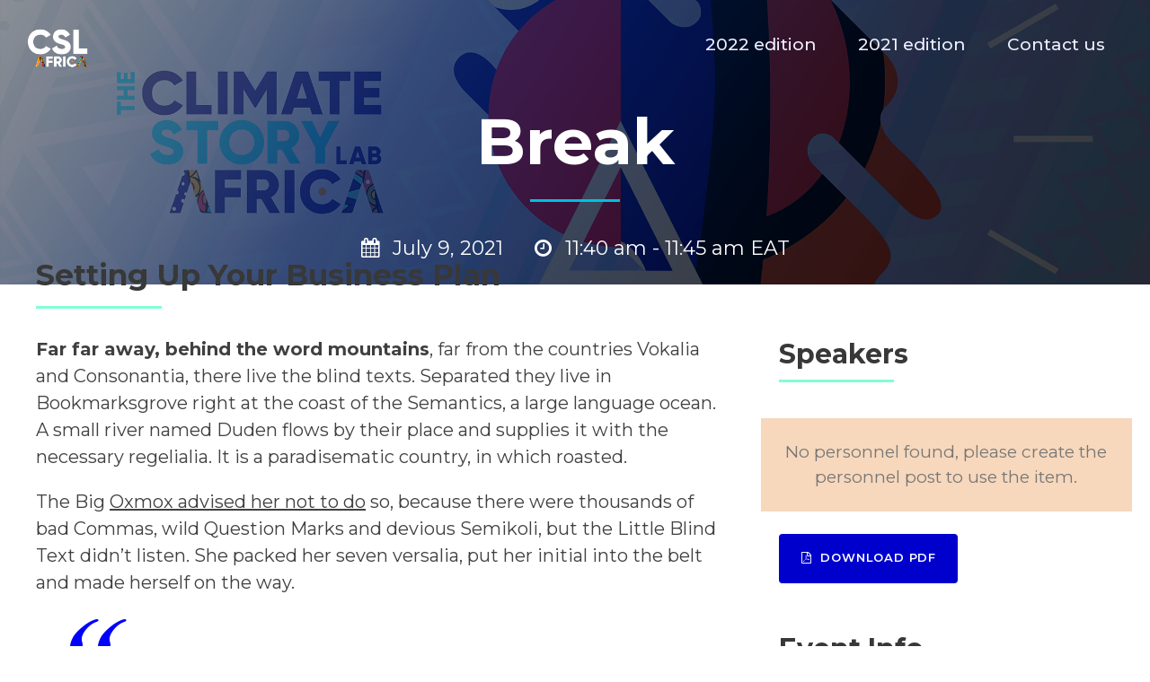

--- FILE ---
content_type: text/html; charset=UTF-8
request_url: https://climatestorylab.africa/event/break-2/
body_size: 16430
content:
<!DOCTYPE html><html lang="en-US" prefix="og: https://ogp.me/ns#" class="no-js"><head><meta charset="UTF-8"><link rel="preconnect" href="https://fonts.gstatic.com/" crossorigin /><meta name="viewport" content="width=device-width, initial-scale=1"><link rel="profile" href="http://gmpg.org/xfn/11"><link rel="pingback" href="https://climatestorylab.africa/xmlrpc.php"><link rel="dns-prefetch" href="//cdn.hu-manity.co" />
 <script type="text/javascript">var huOptions = {"appID":"climatestorylabafrica-bd3a50c","currentLanguage":"en","blocking":false,"globalCookie":false,"isAdmin":false,"privacyConsent":true,"forms":[]};</script> <script type="text/javascript" src="https://cdn.hu-manity.co/hu-banner.min.js"></script><meta name="google-site-verification" content="2EDpsHKHUVaL6W1gW2BtHqMgauaSpdVzNRpr5Rn6el0" /><title>Break - The Climate Story Lab Africa | CSL Africa</title><meta name="description" content="One Minute Disco / Performance"/><meta name="robots" content="follow, index, max-snippet:-1, max-video-preview:-1, max-image-preview:large"/><link rel="canonical" href="https://climatestorylab.africa/event/break-2/" /><meta property="og:locale" content="en_US" /><meta property="og:type" content="article" /><meta property="og:title" content="Break - The Climate Story Lab Africa | CSL Africa" /><meta property="og:description" content="One Minute Disco / Performance" /><meta property="og:url" content="https://climatestorylab.africa/event/break-2/" /><meta property="og:site_name" content="The Climate Story Lab Africa | CSL Africa" /><meta property="article:publisher" content="https://www.facebook.com/ClimateStoryLabAfrica/" /><meta property="og:updated_time" content="2021-05-22T16:31:00+03:00" /><meta property="og:image" content="https://i0.wp.com/climatestorylab.africa/wp-content/uploads/2022/09/csl-social.webp" /><meta property="og:image:secure_url" content="https://i0.wp.com/climatestorylab.africa/wp-content/uploads/2022/09/csl-social.webp" /><meta property="og:image:width" content="1200" /><meta property="og:image:height" content="630" /><meta property="og:image:alt" content="Break" /><meta property="og:image:type" content="image/webp" /><meta name="twitter:card" content="summary_large_image" /><meta name="twitter:title" content="Break - The Climate Story Lab Africa | CSL Africa" /><meta name="twitter:description" content="One Minute Disco / Performance" /><meta name="twitter:site" content="@CSL_Africa" /><meta name="twitter:creator" content="@CSL_Africa" /><meta name="twitter:image" content="https://i0.wp.com/climatestorylab.africa/wp-content/uploads/2022/09/csl-social.webp" /><link rel='dns-prefetch' href='//stats.wp.com' /><link rel='dns-prefetch' href='//fonts.googleapis.com' /><link rel='dns-prefetch' href='//www.googletagmanager.com' /><link rel='preconnect' href='//i0.wp.com' /><link rel='preconnect' href='//c0.wp.com' /><link rel="alternate" type="application/rss+xml" title="The Climate Story Lab Africa | CSL Africa &raquo; Feed" href="https://climatestorylab.africa/feed/" /><link rel="alternate" type="application/rss+xml" title="The Climate Story Lab Africa | CSL Africa &raquo; Comments Feed" href="https://climatestorylab.africa/comments/feed/" /><link rel="alternate" title="oEmbed (JSON)" type="application/json+oembed" href="https://climatestorylab.africa/wp-json/oembed/1.0/embed?url=https%3A%2F%2Fclimatestorylab.africa%2Fevent%2Fbreak-2%2F" /><link rel="alternate" title="oEmbed (XML)" type="text/xml+oembed" href="https://climatestorylab.africa/wp-json/oembed/1.0/embed?url=https%3A%2F%2Fclimatestorylab.africa%2Fevent%2Fbreak-2%2F&#038;format=xml" /><style id="litespeed-ccss">ul{box-sizing:border-box}:root{--wp--preset--font-size--normal:16px;--wp--preset--font-size--huge:42px}html :where([style*=border-width]){border-style:solid}:root{--wp--preset--aspect-ratio--square:1;--wp--preset--aspect-ratio--4-3:4/3;--wp--preset--aspect-ratio--3-4:3/4;--wp--preset--aspect-ratio--3-2:3/2;--wp--preset--aspect-ratio--2-3:2/3;--wp--preset--aspect-ratio--16-9:16/9;--wp--preset--aspect-ratio--9-16:9/16;--wp--preset--color--black:#000000;--wp--preset--color--cyan-bluish-gray:#abb8c3;--wp--preset--color--white:#ffffff;--wp--preset--color--pale-pink:#f78da7;--wp--preset--color--vivid-red:#cf2e2e;--wp--preset--color--luminous-vivid-orange:#ff6900;--wp--preset--color--luminous-vivid-amber:#fcb900;--wp--preset--color--light-green-cyan:#7bdcb5;--wp--preset--color--vivid-green-cyan:#00d084;--wp--preset--color--pale-cyan-blue:#8ed1fc;--wp--preset--color--vivid-cyan-blue:#0693e3;--wp--preset--color--vivid-purple:#9b51e0;--wp--preset--gradient--vivid-cyan-blue-to-vivid-purple:linear-gradient(135deg,rgba(6,147,227,1) 0%,rgb(155,81,224) 100%);--wp--preset--gradient--light-green-cyan-to-vivid-green-cyan:linear-gradient(135deg,rgb(122,220,180) 0%,rgb(0,208,130) 100%);--wp--preset--gradient--luminous-vivid-amber-to-luminous-vivid-orange:linear-gradient(135deg,rgba(252,185,0,1) 0%,rgba(255,105,0,1) 100%);--wp--preset--gradient--luminous-vivid-orange-to-vivid-red:linear-gradient(135deg,rgba(255,105,0,1) 0%,rgb(207,46,46) 100%);--wp--preset--gradient--very-light-gray-to-cyan-bluish-gray:linear-gradient(135deg,rgb(238,238,238) 0%,rgb(169,184,195) 100%);--wp--preset--gradient--cool-to-warm-spectrum:linear-gradient(135deg,rgb(74,234,220) 0%,rgb(151,120,209) 20%,rgb(207,42,186) 40%,rgb(238,44,130) 60%,rgb(251,105,98) 80%,rgb(254,248,76) 100%);--wp--preset--gradient--blush-light-purple:linear-gradient(135deg,rgb(255,206,236) 0%,rgb(152,150,240) 100%);--wp--preset--gradient--blush-bordeaux:linear-gradient(135deg,rgb(254,205,165) 0%,rgb(254,45,45) 50%,rgb(107,0,62) 100%);--wp--preset--gradient--luminous-dusk:linear-gradient(135deg,rgb(255,203,112) 0%,rgb(199,81,192) 50%,rgb(65,88,208) 100%);--wp--preset--gradient--pale-ocean:linear-gradient(135deg,rgb(255,245,203) 0%,rgb(182,227,212) 50%,rgb(51,167,181) 100%);--wp--preset--gradient--electric-grass:linear-gradient(135deg,rgb(202,248,128) 0%,rgb(113,206,126) 100%);--wp--preset--gradient--midnight:linear-gradient(135deg,rgb(2,3,129) 0%,rgb(40,116,252) 100%);--wp--preset--font-size--small:13px;--wp--preset--font-size--medium:20px;--wp--preset--font-size--large:36px;--wp--preset--font-size--x-large:42px;--wp--preset--spacing--20:0.44rem;--wp--preset--spacing--30:0.67rem;--wp--preset--spacing--40:1rem;--wp--preset--spacing--50:1.5rem;--wp--preset--spacing--60:2.25rem;--wp--preset--spacing--70:3.38rem;--wp--preset--spacing--80:5.06rem;--wp--preset--shadow--natural:6px 6px 9px rgba(0, 0, 0, 0.2);--wp--preset--shadow--deep:12px 12px 50px rgba(0, 0, 0, 0.4);--wp--preset--shadow--sharp:6px 6px 0px rgba(0, 0, 0, 0.2);--wp--preset--shadow--outlined:6px 6px 0px -3px rgba(255, 255, 255, 1), 6px 6px rgba(0, 0, 0, 1);--wp--preset--shadow--crisp:6px 6px 0px rgba(0, 0, 0, 1)}.gdlr-core-single-event-caption{margin-left:35px}.gdlr-core-single-event-caption i{margin-right:15px}.gdlr-core-single-event-caption:first-child{margin-left:0}.fa{display:inline-block;font:normal normal normal 14px/1 FontAwesome;font-size:inherit;text-rendering:auto;-webkit-font-smoothing:antialiased;-moz-osx-font-smoothing:grayscale}.fa-clock-o:before{content:""}.fa-calendar:before{content:""}.fa-angle-up:before{content:""}.fa-file-pdf-o:before{content:""}.icon-calendar,.icon-clock,.icon-energy{font-family:simple-line-icons;speak:none;font-style:normal;font-weight:400;font-variant:normal;text-transform:none;line-height:1;-webkit-font-smoothing:antialiased;-moz-osx-font-smoothing:grayscale}.icon-clock:before{content:""}.icon-energy:before{content:""}.icon-calendar:before{content:""}.gdlr-core-page-builder-body{-webkit-font-smoothing:antialiased;-moz-osx-font-smoothing:grayscale}.gdlr-core-page-builder-body p{margin-top:0;margin-bottom:20px;font-size:inherit}.gdlr-core-page-builder-body ul{margin-top:0}.gdlr-core-page-builder-body a{text-decoration:none}.clearfix{zoom:1}.clearfix:after{content:" ";display:block;clear:both;visibility:hidden;line-height:0;height:0}.gdlr-core-container{margin-left:auto;margin-right:auto}.gdlr-core-item-pdb{padding-bottom:30px}.gdlr-core-media-image{line-height:0;position:relative}.gdlr-core-left-align{text-align:left}.gdlr-core-center-align{text-align:center}.gdlr-core-column-20{float:left;width:33.3333%}.gdlr-core-column-40{float:left;width:66.6666%}.gdlr-core-column-first{clear:left}::placeholder{opacity:1}.gdlr-core-pbf-column,.gdlr-core-pbf-column-content-margin{position:relative}.gdlr-core-pbf-column-content{position:relative;margin-left:auto;margin-right:auto;min-height:1px}.gdlr-core-pbf-element{clear:both}.gdlr-core-pbf-section:first-child{padding-top:60px}.gdlr-core-pbf-section:first-child:last-child{padding-bottom:30px}.gdlr-core-pbf-background-wrap{position:absolute;top:0;right:0;bottom:0;left:0;overflow:hidden;z-index:-2}.gdlr-core-external-plugin-message{text-align:center;font-size:19px;padding:24px 15px 24px;background:#f7d8bc;color:#777}.gdlr-core-button{font-size:13px;font-weight:700;text-transform:uppercase;letter-spacing:.8px;padding:15px 33px;display:inline-block;-webkit-appearance:none;border-radius:27px;-moz-border-radius:27px;-webkit-border-radius:27px}.gdlr-core-button-with-border{border-width:1px;border-style:solid}.gdlr-core-button .gdlr-core-content{display:inline-block;vertical-align:middle}.gdlr-core-button i{vertical-align:middle}.gdlr-core-button i.gdlr-core-pos-left{margin-right:10px}.gdlr-core-body .gdlr-core-button.gdlr-core-button-transparent{background:#fff0}.gdlr-core-blockquote-item .gdlr-core-blockquote-item-quote{line-height:1}.gdlr-core-blockquote-item .gdlr-core-blockquote-item-content-wrap{overflow:hidden}.gdlr-core-blockquote-item .gdlr-core-blockquote-item-content{font-style:italic}.gdlr-core-blockquote-item.gdlr-core-left-align .gdlr-core-blockquote-item-quote{float:left}.gdlr-core-blockquote-item.gdlr-core-large-size .gdlr-core-blockquote-item-quote{font-size:120px;margin-top:-10px}.gdlr-core-blockquote-item.gdlr-core-large-size .gdlr-core-blockquote-item-content{font-size:18px}.gdlr-core-blockquote-item.gdlr-core-large-size.gdlr-core-left-align .gdlr-core-blockquote-item-quote{margin-right:40px}.gdlr-core-title-item .gdlr-core-title-item-title{font-size:41px;font-weight:800;display:inline-block;text-transform:uppercase;letter-spacing:1px;margin-bottom:0}.gdlr-core-title-item .gdlr-core-title-item-title-wrap{position:relative}.gdlr-core-image-item{line-height:0}.gdlr-core-image-item .gdlr-core-image-item-wrap{border-style:solid;margin-left:auto;margin-right:auto;display:inline-block;max-width:100%}.gdlr-core-image-item .gdlr-core-image-item-wrap.gdlr-core-with-shadow{box-shadow:0 0 7px rgb(0 0 0/.6);-moz-box-shadow:0 0 7px rgb(0 0 0/.6);-webkit-box-shadow:0 0 7px rgb(0 0 0/.6)}.gdlr-core-image-item .gdlr-core-image-item-style-round{overflow:hidden;border-radius:3px;-moz-border-radius:3px;-webkit-border-radius:3px}.gdlr-core-icon-list-item ul{margin-left:0;list-style:none;margin-bottom:0}.gdlr-core-icon-list-item ul .clearfix{clear:none;height:auto;opacity:1}.gdlr-core-icon-list-item ul li{margin-bottom:10px}.gdlr-core-icon-list-item ul li:first-child{padding-top:0}.gdlr-core-icon-list-item .gdlr-core-icon-list-icon-wrap{float:left;margin-right:15px;vertical-align:middle;position:relative;line-height:1;margin-top:3px}.gdlr-core-icon-list-item .gdlr-core-icon-list-icon{display:inline-block;font-size:14px;width:14px;text-align:center}.gdlr-core-icon-list-item .gdlr-core-icon-list-content-wrap{overflow:hidden}.gdlr-core-icon-list-item .gdlr-core-icon-list-content{font-size:14px;display:block}.gdlr-core-divider-item{position:relative;z-index:1;margin-bottom:30px}.gdlr-core-divider-item .gdlr-core-divider-container{position:relative;margin-left:auto;margin-right:auto}.gdlr-core-divider-item.gdlr-core-left-align .gdlr-core-divider-container{margin-left:0}.gdlr-core-divider-item-normal .gdlr-core-divider-line{border-bottom-width:1px;border-bottom-style:solid}@media only screen and (max-width:767px){body .gdlr-core-container{max-width:500px;padding-left:15px;padding-right:15px}.gdlr-core-pbf-column-content-margin{padding-left:0px!important;padding-right:0px!important;margin-left:0px!important;margin-right:0px!important}.gdlr-core-column-20,.gdlr-core-column-40{width:100%}.gdlr-core-pbf-column-content{min-height:0}}@media only screen and (max-width:419px){.gdlr-core-blockquote-item.gdlr-core-large-size.gdlr-core-left-align .gdlr-core-blockquote-item-quote{font-size:90px;margin-right:20px}}html,body,div,span,h1,h3,p,a,img,b,i,ul,li,header{border:0;outline:0;vertical-align:baseline;background:#fff0;margin:0;padding:0}header{display:block}ul{list-style:disc}a img{vertical-align:middle}b{font-weight:700}i{font-style:italic}html{box-sizing:border-box;-moz-box-sizing:border-box;-webkit-box-sizing:border-box}*,*:before,*:after{box-sizing:inherit;-moz-box-sizing:inherit;-webkit-box-sizing:inherit}body{-webkit-font-smoothing:antialiased;-moz-osx-font-smoothing:grayscale;word-wrap:break-word;word-break:break-word}p{margin-bottom:20px}ul{margin-left:35px;margin-bottom:20px}h1,h3{line-height:1.2;margin-bottom:20px}.clearfix{zoom:1}.clearfix:after{content:" ";display:block;clear:both;visibility:hidden;line-height:0;height:0}.confera-body-outer-wrapper{min-height:100%}.confera-body-outer-wrapper{position:relative;overflow:hidden}.confera-body-wrapper.confera-with-frame{position:relative}.confera-page-wrapper{clear:both}.confera-container{margin-left:auto;margin-right:auto}a{text-decoration:none}img{max-width:100%;height:auto}.confera-center-align{text-align:center}.confera-body-wrapper{z-index:1;position:relative}.confera-mobile-menu{float:left;margin-top:-8px;margin-left:21px}.confera-mobile-menu-right{position:absolute;right:30px;top:50%;margin-top:-9px}.confera-mobile-button-hamburger{box-sizing:border-box;display:block;width:32px;height:32px;position:relative}.confera-mobile-button-hamburger:before,.confera-mobile-button-hamburger:after,.confera-mobile-button-hamburger span{content:"";display:block;width:22px;height:2px;position:absolute;left:5px}.confera-mobile-button-hamburger:before{top:8px}.confera-mobile-button-hamburger span{top:15px}.confera-mobile-button-hamburger:after{top:22px}.confera-navigation .sf-menu{display:inline-block;line-height:1.7;text-align:left;margin-bottom:0}.confera-navigation .sf-menu>li:first-child{padding-left:0}.confera-navigation .sf-menu>li:last-child{padding-right:0}.confera-navigation .sf-menu>li>a{letter-spacing:.5px}.confera-navigation .confera-navigation-slide-bar-style-dot{text-align:center;position:absolute;display:none;margin-top:-8px;overflow:hidden}.confera-navigation .confera-navigation-slide-bar-style-dot:before{content:" ";display:block;width:8px;margin:0 auto;border-bottom-width:4px;border-top-width:4px;border-style:solid;border-radius:4px;-moz-border-radius:4px;-webkit-border-radius:4px}.confera-overlay-menu-row{display:table;width:100%;height:100%}.confera-overlay-menu-cell{display:table-cell;vertical-align:middle}.confera-overlay-menu-content{position:fixed;left:0;right:0;top:0;bottom:0;z-index:9999;overflow-y:auto;display:none}.confera-overlay-menu-content ul.menu{list-style:none;text-align:center;padding-top:180px;padding-bottom:140px;max-width:570px;margin-left:auto;margin-right:auto;margin-bottom:0}.confera-overlay-menu-content ul.menu>li{font-size:23px;font-weight:700;text-transform:uppercase;opacity:0;margin-bottom:17px;padding-bottom:17px;letter-spacing:1px;border-bottom-width:1px;border-bottom-style:solid;-webkit-transform:translate3d(0,-30px,0);transform:translate3d(0,-30px,0)}.confera-overlay-menu-content .confera-overlay-menu-close{line-height:1;font-size:48px;position:absolute;left:50%;top:75px;margin-left:-24px}.confera-overlay-menu-content .confera-overlay-menu-close:after{content:"M";font-family:elegantIcons}.confera-logo{position:relative}.confera-header-wrap{position:relative;z-index:103}.confera-header-container{position:relative;margin-left:auto;margin-right:auto}.confera-header-container-inner{position:relative}.confera-header-style-plain{position:relative;border-bottom-style:solid;z-index:101}.confera-header-style-plain .confera-navigation{line-height:0}.confera-header-style-plain .confera-header-background{position:absolute;right:0;left:0;top:0;bottom:0}.confera-header-background-transparent{position:absolute;left:0;right:0;z-index:3}.confera-header-style-plain.confera-style-menu-right .confera-logo{float:left}.confera-header-style-plain.confera-style-menu-right .confera-navigation{float:right}.confera-header-style-plain.confera-style-menu-right .confera-main-menu{display:inline-block;vertical-align:top}.confera-logo-inner img{width:100%}.confera-fixed-nav-logo{display:none}.confera-page-title-wrap{background-image:url(/wp-content/themes/cslafrica/images/page-title-background.jpg);background-position:center;background-size:cover;position:relative;overflow:hidden;clear:both}.confera-page-title-wrap .confera-page-title-overlay{position:absolute;top:0;right:0;bottom:0;left:0}.confera-page-title-wrap .confera-page-title-container{position:relative}.confera-page-title-wrap .confera-page-title{text-transform:uppercase;letter-spacing:2px}.confera-page-title-wrap .confera-page-caption-divider{width:100px;border-bottom-width:3px;border-bottom-style:solid;margin-top:22px;margin-bottom:35px}.confera-page-title-wrap.confera-center-align .confera-page-caption-divider{margin-left:auto;margin-right:auto}.confera-page-title-wrap.confera-style-custom .confera-page-title{font-size:37px;margin-bottom:0}.confera-page-title-wrap.confera-style-custom .confera-page-caption{font-size:16px}.confera-footer-back-to-top-button{position:fixed;z-index:9;right:30px;bottom:30px;font-size:18px;line-height:20px;width:45px;height:45px;text-align:center;padding:12px;opacity:0;border-radius:50%;-moz-border-radius:50%;-webkit-border-radius:50%}.confera-mobile-header-wrap{display:none}.confera-mobile-header{padding-top:15px;padding-bottom:15px;z-index:99;position:relative;box-shadow:0 1px 2px rgb(0 0 0/.1);-webkit-box-shadow:0 1px 2px rgb(0 0 0/.1)}.confera-mobile-header .confera-mobile-header-container{position:relative}.confera-mobile-header .confera-logo-inner{line-height:45px;margin-right:80px}.confera-mobile-header .confera-logo-inner img{vertical-align:middle;width:auto}body .confera-mobile-header .confera-logo{padding:0 15px}@media only screen and (max-width:1140px){body{width:100%;overflow-x:hidden}.confera-header-wrap.confera-header-style-plain,.confera-header-background-transparent,.confera-header-transparent-substitute,.confera-sticky-navigation{display:none!important}.confera-mobile-header-wrap{display:block}}@media only screen and (max-width:767px){body.confera-body-front .confera-container{max-width:500px;padding-left:15px;padding-right:15px}body.confera-body-front .gdlr-core-container{max-width:500px;padding-left:15px;padding-right:15px}.confera-page-title-wrap .confera-page-title-content{padding-top:60px!important;padding-bottom:50px!important}.confera-overlay-menu-content ul.menu>li{font-size:18px;padding-bottom:10px;margin-bottom:10px}.confera-overlay-menu-content ul.menu{padding-top:120px;padding-bottom:100px;max-width:80%}.confera-overlay-menu-content .confera-overlay-menu-close{top:35px}}@media only screen and (max-width:419px){body{min-width:320px}}.sf-menu{list-style:none;margin-left:0}.sf-menu>li{float:left}.sf-menu>li>a{display:block;text-decoration:none;position:relative;z-index:9}.confera-overlay-menu-content ul.menu>li{font-size:21px;font-weight:500;text-transform:none;opacity:0;margin-bottom:20px;padding-bottom:20px;letter-spacing:0;border-bottom-width:0}.confera-body h1,.confera-body h3{margin-top:0;margin-bottom:20px;line-height:1.2;font-weight:700}.gdlr-core-button i{line-height:1}.confera-body-wrapper.confera-with-frame{margin:0}.confera-item-pdlr,.gdlr-core-item-pdlr{padding-left:20px;padding-right:20px}.confera-container,.gdlr-core-container{max-width:1320px}.confera-body-front .gdlr-core-container,.confera-body-front .confera-container{padding-left:20px;padding-right:20px}.confera-header-style-plain{border-bottom-width:0}.confera-header-background-transparent .confera-header-background{opacity:0}.confera-navigation .sf-menu>li{padding-left:23px;padding-right:23px}.confera-navigation .confera-navigation-slide-bar{margin-top:-14px}.confera-header-style-plain{box-shadow:0 0 rgb(0 0 0/.1);-webkit-box-shadow:0 0 rgb(0 0 0/.1);-moz-box-shadow:0 0 rgb(0 0 0/.1)}.confera-logo{padding-top:20px}.confera-logo{padding-bottom:0}.confera-logo.confera-item-pdlr{padding-left:10px}.confera-logo-inner{max-width:70px}@media only screen and (max-width:767px){.confera-mobile-header .confera-logo-inner{max-width:70px}}.confera-navigation{padding-top:34px}.confera-navigation .sf-menu>li>a{padding-bottom:23px}.confera-navigation .confera-main-menu{padding-right:0}.confera-navigation.confera-item-pdlr{padding-right:30px}.confera-page-title-wrap.confera-style-custom .confera-page-title-content{padding-top:24px}.confera-page-title-wrap.confera-style-custom .confera-page-title-content{padding-bottom:24px}.confera-page-title-wrap.confera-style-custom .confera-page-caption{margin-top:13px}.confera-page-title-wrap .confera-page-title{text-transform:none}.confera-page-title-wrap.confera-style-custom .confera-page-title{font-size:72px}.confera-page-title-wrap .confera-page-title{font-weight:700}.confera-page-title-wrap.confera-style-custom .confera-page-title{letter-spacing:0}.confera-page-title-wrap .confera-page-caption{text-transform:none}.confera-page-title-wrap.confera-style-custom .confera-page-caption{font-size:22px}.confera-page-title-wrap .confera-page-caption{font-weight:400}.confera-page-title-wrap.confera-style-custom .confera-page-caption{letter-spacing:0}.confera-page-title-wrap .confera-page-title-overlay{opacity:0}.confera-page-title-wrap{background-image:url(https://climatestorylab.africa/wp-content/uploads/2021/03/CSL-AFRICA-BANNER-2-dark.png)}.confera-body h1,.confera-body h3{font-family:"Montserrat",sans-serif}.gdlr-core-blockquote-item .gdlr-core-blockquote-item-content{font-family:"Montserrat",sans-serif}.confera-navigation .sf-menu>li>a,.confera-navigation-font{font-family:"Montserrat",sans-serif}.confera-body{font-family:"Montserrat",sans-serif}.confera-body .gdlr-core-info-font{font-family:"Montserrat",sans-serif}.confera-body .gdlr-core-quote-font{font-family:"Pinyon Script",handwriting}.confera-body h1{font-size:52px}.confera-body h3{font-size:36px}.confera-body{font-size:15px}.confera-body{line-height:1.5}.confera-navigation .sf-menu>li>a{font-size:19px}.confera-navigation .sf-menu>li>a{font-weight:500}.confera-navigation .sf-menu>li>a{letter-spacing:0}.confera-navigation .sf-menu>li>a{text-transform:none}.confera-header-background{background-color:#00bfe1}.confera-header-wrap.confera-header-style-plain{border-color:#e8e8e8}.confera-mobile-button-hamburger:before,.confera-mobile-button-hamburger:after,.confera-mobile-button-hamburger span{background:#333}.confera-mobile-menu .confera-mobile-menu-button{border-color:#333}.confera-navigation .confera-navigation-slide-bar,.confera-navigation .confera-navigation-slide-bar-style-dot:before{border-color:#fff}.confera-navigation .confera-navigation-slide-bar:before{border-bottom-color:#fff}.sf-menu>li>a{color:#efefff}.confera-overlay-menu-content{background-color:#1b1464;background-color:rgb(27 20 100/.88)}.confera-overlay-menu-content ul.menu>li{border-color:#1b1464}.confera-overlay-menu-content ul li a,.confera-overlay-menu-content .confera-overlay-menu-close{color:#fff}.confera-body-outer-wrapper,body.confera-full .confera-body-wrapper{background-color:#fff}.confera-page-title-wrap .confera-page-title{color:#fff}.confera-page-title-wrap .confera-page-caption{color:#fff}.confera-page-title-wrap .confera-page-caption-divider{border-color:#00bfe1}.confera-page-title-wrap{background-color:#000}.confera-page-title-wrap .confera-page-title-overlay{background-color:#fff}.confera-body{color:#3f403f}.confera-body h1,.confera-body h3{color:#0c0c0c}.confera-body a{color:#252525}.confera-body *{border-color:#e6e6e6}.confera-body ::-webkit-input-placeholder{color:#8e8e8e}.confera-body ::-moz-placeholder{color:#8e8e8e}.confera-body :-ms-input-placeholder{color:#8e8e8e}.confera-body :-moz-placeholder{color:#8e8e8e}.confera-footer-back-to-top-button{background-color:#dbdbdb}.confera-body .confera-footer-back-to-top-button{color:#313131}.gdlr-core-blockquote-item-quote{color:blue}.gdlr-core-blockquote-item-content{color:#888}.gdlr-core-body .gdlr-core-button{color:#fff}.gdlr-core-body .gdlr-core-button{background-color:#1b1464}.gdlr-core-body .gdlr-core-button-with-border{border-color:#383838}.gdlr-core-body .gdlr-core-button-with-border.gdlr-core-button-transparent{color:#383838}.gdlr-core-body .gdlr-core-image-item-wrap{border-color:#000}.gdlr-core-icon-list-item i{color:#222}.gdlr-core-title-item .gdlr-core-title-item-title{color:#383838}@media only screen and (max-width:767px){#gdlr-core-column-57630 .gdlr-core-pbf-column-content-margin{padding-right:0px!important}}@media only screen and (max-width:767px){#gdlr-core-column-57630 .gdlr-core-pbf-column-content-margin{margin-top:0px!important}}</style><script>WebFontConfig={google:{families:["Montserrat:100,100italic,200,200italic,300,300italic,regular,italic,500,500italic,600,600italic,700,700italic,800,800italic,900,900italic:cyrillic,cyrillic-ext,latin,latin-ext,vietnamese","Montserrat Alternates:100,100italic,200,200italic,300,300italic,regular,italic,500,500italic,600,600italic,700,700italic,800,800italic,900,900italic:cyrillic,cyrillic-ext,latin,latin-ext,vietnamese","Pinyon Script:regular:cyrillic,cyrillic-ext,latin,latin-ext,vietnamese","Playfair Display:regular,500,600,700,800,900,italic,500italic,600italic,700italic,800italic,900italic:cyrillic,cyrillic-ext,latin,latin-ext,vietnamese"]}};if ( typeof WebFont === "object" && typeof WebFont.load === "function" ) { WebFont.load( WebFontConfig ); }</script><script data-optimized="1" src="https://climatestorylab.africa/wp-content/plugins/litespeed-cache/assets/js/webfontloader.min.js"></script><link rel="preload" data-asynced="1" data-optimized="2" as="style" onload="this.onload=null;this.rel='stylesheet'" href="https://climatestorylab.africa/wp-content/litespeed/ucss/01a0fc66870baca10804d5d6859d4501.css?ver=b0f88" /><script>!function(a){"use strict";var b=function(b,c,d){function e(a){return h.body?a():void setTimeout(function(){e(a)})}function f(){i.addEventListener&&i.removeEventListener("load",f),i.media=d||"all"}var g,h=a.document,i=h.createElement("link");if(c)g=c;else{var j=(h.body||h.getElementsByTagName("head")[0]).childNodes;g=j[j.length-1]}var k=h.styleSheets;i.rel="stylesheet",i.href=b,i.media="only x",e(function(){g.parentNode.insertBefore(i,c?g:g.nextSibling)});var l=function(a){for(var b=i.href,c=k.length;c--;)if(k[c].href===b)return a();setTimeout(function(){l(a)})};return i.addEventListener&&i.addEventListener("load",f),i.onloadcssdefined=l,l(f),i};"undefined"!=typeof exports?exports.loadCSS=b:a.loadCSS=b}("undefined"!=typeof global?global:this);!function(a){if(a.loadCSS){var b=loadCSS.relpreload={};if(b.support=function(){try{return a.document.createElement("link").relList.supports("preload")}catch(b){return!1}},b.poly=function(){for(var b=a.document.getElementsByTagName("link"),c=0;c<b.length;c++){var d=b[c];"preload"===d.rel&&"style"===d.getAttribute("as")&&(a.loadCSS(d.href,d,d.getAttribute("media")),d.rel=null)}},!b.support()){b.poly();var c=a.setInterval(b.poly,300);a.addEventListener&&a.addEventListener("load",function(){b.poly(),a.clearInterval(c)}),a.attachEvent&&a.attachEvent("onload",function(){a.clearInterval(c)})}}}(this);</script> <style id='wp-block-image-inline-css' type='text/css'>.wp-block-image>a,.wp-block-image>figure>a{display:inline-block}.wp-block-image img{box-sizing:border-box;height:auto;max-width:100%;vertical-align:bottom}@media not (prefers-reduced-motion){.wp-block-image img.hide{visibility:hidden}.wp-block-image img.show{animation:show-content-image .4s}}.wp-block-image[style*=border-radius] img,.wp-block-image[style*=border-radius]>a{border-radius:inherit}.wp-block-image.has-custom-border img{box-sizing:border-box}.wp-block-image.aligncenter{text-align:center}.wp-block-image.alignfull>a,.wp-block-image.alignwide>a{width:100%}.wp-block-image.alignfull img,.wp-block-image.alignwide img{height:auto;width:100%}.wp-block-image .aligncenter,.wp-block-image .alignleft,.wp-block-image .alignright,.wp-block-image.aligncenter,.wp-block-image.alignleft,.wp-block-image.alignright{display:table}.wp-block-image .aligncenter>figcaption,.wp-block-image .alignleft>figcaption,.wp-block-image .alignright>figcaption,.wp-block-image.aligncenter>figcaption,.wp-block-image.alignleft>figcaption,.wp-block-image.alignright>figcaption{caption-side:bottom;display:table-caption}.wp-block-image .alignleft{float:left;margin:.5em 1em .5em 0}.wp-block-image .alignright{float:right;margin:.5em 0 .5em 1em}.wp-block-image .aligncenter{margin-left:auto;margin-right:auto}.wp-block-image :where(figcaption){margin-bottom:1em;margin-top:.5em}.wp-block-image.is-style-circle-mask img{border-radius:9999px}@supports ((-webkit-mask-image:none) or (mask-image:none)) or (-webkit-mask-image:none){.wp-block-image.is-style-circle-mask img{border-radius:0;-webkit-mask-image:url('data:image/svg+xml;utf8,<svg viewBox="0 0 100 100" xmlns="http://www.w3.org/2000/svg"><circle cx="50" cy="50" r="50"/></svg>');mask-image:url('data:image/svg+xml;utf8,<svg viewBox="0 0 100 100" xmlns="http://www.w3.org/2000/svg"><circle cx="50" cy="50" r="50"/></svg>');mask-mode:alpha;-webkit-mask-position:center;mask-position:center;-webkit-mask-repeat:no-repeat;mask-repeat:no-repeat;-webkit-mask-size:contain;mask-size:contain}}:root :where(.wp-block-image.is-style-rounded img,.wp-block-image .is-style-rounded img){border-radius:9999px}.wp-block-image figure{margin:0}.wp-lightbox-container{display:flex;flex-direction:column;position:relative}.wp-lightbox-container img{cursor:zoom-in}.wp-lightbox-container img:hover+button{opacity:1}.wp-lightbox-container button{align-items:center;backdrop-filter:blur(16px) saturate(180%);background-color:#5a5a5a40;border:none;border-radius:4px;cursor:zoom-in;display:flex;height:20px;justify-content:center;opacity:0;padding:0;position:absolute;right:16px;text-align:center;top:16px;width:20px;z-index:100}@media not (prefers-reduced-motion){.wp-lightbox-container button{transition:opacity .2s ease}}.wp-lightbox-container button:focus-visible{outline:3px auto #5a5a5a40;outline:3px auto -webkit-focus-ring-color;outline-offset:3px}.wp-lightbox-container button:hover{cursor:pointer;opacity:1}.wp-lightbox-container button:focus{opacity:1}.wp-lightbox-container button:focus,.wp-lightbox-container button:hover,.wp-lightbox-container button:not(:hover):not(:active):not(.has-background){background-color:#5a5a5a40;border:none}.wp-lightbox-overlay{box-sizing:border-box;cursor:zoom-out;height:100vh;left:0;overflow:hidden;position:fixed;top:0;visibility:hidden;width:100%;z-index:100000}.wp-lightbox-overlay .close-button{align-items:center;cursor:pointer;display:flex;justify-content:center;min-height:40px;min-width:40px;padding:0;position:absolute;right:calc(env(safe-area-inset-right) + 16px);top:calc(env(safe-area-inset-top) + 16px);z-index:5000000}.wp-lightbox-overlay .close-button:focus,.wp-lightbox-overlay .close-button:hover,.wp-lightbox-overlay .close-button:not(:hover):not(:active):not(.has-background){background:none;border:none}.wp-lightbox-overlay .lightbox-image-container{height:var(--wp--lightbox-container-height);left:50%;overflow:hidden;position:absolute;top:50%;transform:translate(-50%,-50%);transform-origin:top left;width:var(--wp--lightbox-container-width);z-index:9999999999}.wp-lightbox-overlay .wp-block-image{align-items:center;box-sizing:border-box;display:flex;height:100%;justify-content:center;margin:0;position:relative;transform-origin:0 0;width:100%;z-index:3000000}.wp-lightbox-overlay .wp-block-image img{height:var(--wp--lightbox-image-height);min-height:var(--wp--lightbox-image-height);min-width:var(--wp--lightbox-image-width);width:var(--wp--lightbox-image-width)}.wp-lightbox-overlay .wp-block-image figcaption{display:none}.wp-lightbox-overlay button{background:none;border:none}.wp-lightbox-overlay .scrim{background-color:#fff;height:100%;opacity:.9;position:absolute;width:100%;z-index:2000000}.wp-lightbox-overlay.active{visibility:visible}@media not (prefers-reduced-motion){.wp-lightbox-overlay.active{animation:turn-on-visibility .25s both}.wp-lightbox-overlay.active img{animation:turn-on-visibility .35s both}.wp-lightbox-overlay.show-closing-animation:not(.active){animation:turn-off-visibility .35s both}.wp-lightbox-overlay.show-closing-animation:not(.active) img{animation:turn-off-visibility .25s both}.wp-lightbox-overlay.zoom.active{animation:none;opacity:1;visibility:visible}.wp-lightbox-overlay.zoom.active .lightbox-image-container{animation:lightbox-zoom-in .4s}.wp-lightbox-overlay.zoom.active .lightbox-image-container img{animation:none}.wp-lightbox-overlay.zoom.active .scrim{animation:turn-on-visibility .4s forwards}.wp-lightbox-overlay.zoom.show-closing-animation:not(.active){animation:none}.wp-lightbox-overlay.zoom.show-closing-animation:not(.active) .lightbox-image-container{animation:lightbox-zoom-out .4s}.wp-lightbox-overlay.zoom.show-closing-animation:not(.active) .lightbox-image-container img{animation:none}.wp-lightbox-overlay.zoom.show-closing-animation:not(.active) .scrim{animation:turn-off-visibility .4s forwards}}@keyframes show-content-image{0%{visibility:hidden}99%{visibility:hidden}to{visibility:visible}}@keyframes turn-on-visibility{0%{opacity:0}to{opacity:1}}@keyframes turn-off-visibility{0%{opacity:1;visibility:visible}99%{opacity:0;visibility:visible}to{opacity:0;visibility:hidden}}@keyframes lightbox-zoom-in{0%{transform:translate(calc((-100vw + var(--wp--lightbox-scrollbar-width))/2 + var(--wp--lightbox-initial-left-position)),calc(-50vh + var(--wp--lightbox-initial-top-position))) scale(var(--wp--lightbox-scale))}to{transform:translate(-50%,-50%) scale(1)}}@keyframes lightbox-zoom-out{0%{transform:translate(-50%,-50%) scale(1);visibility:visible}99%{visibility:visible}to{transform:translate(calc((-100vw + var(--wp--lightbox-scrollbar-width))/2 + var(--wp--lightbox-initial-left-position)),calc(-50vh + var(--wp--lightbox-initial-top-position))) scale(var(--wp--lightbox-scale));visibility:hidden}}
/*# sourceURL=https://c0.wp.com/c/6.9/wp-includes/blocks/image/style.min.css */</style><script type="text/javascript" src="https://c0.wp.com/c/6.9/wp-includes/js/jquery/jquery.min.js" id="jquery-core-js"></script> <script type="text/javascript" src="https://c0.wp.com/c/6.9/wp-includes/js/jquery/jquery-migrate.min.js" id="jquery-migrate-js"></script> <link rel="https://api.w.org/" href="https://climatestorylab.africa/wp-json/" /><link rel="EditURI" type="application/rsd+xml" title="RSD" href="https://climatestorylab.africa/xmlrpc.php?rsd" /><meta name="generator" content="WordPress 6.9" /><link rel='shortlink' href='https://climatestorylab.africa/?p=1252' /><meta name="generator" content="Site Kit by Google 1.170.0" /><script>var ms_grabbing_curosr = 'https://climatestorylab.africa/wp-content/plugins/master-slider/public/assets/css/common/grabbing.cur', ms_grab_curosr = 'https://climatestorylab.africa/wp-content/plugins/master-slider/public/assets/css/common/grab.cur';</script> <meta name="generator" content="MasterSlider 3.11.0 - Responsive Touch Image Slider | avt.li/msf" /> <script>(function(h,o,t,j,a,r){
			h.hj=h.hj||function(){(h.hj.q=h.hj.q||[]).push(arguments)};
			h._hjSettings={hjid:2435581,hjsv:5};
			a=o.getElementsByTagName('head')[0];
			r=o.createElement('script');r.async=1;
			r.src=t+h._hjSettings.hjid+j+h._hjSettings.hjsv;
			a.appendChild(r);
		})(window,document,'//static.hotjar.com/c/hotjar-','.js?sv=');</script> <link rel="icon" href="https://i0.wp.com/climatestorylab.africa/wp-content/uploads/2021/05/cropped-CSL-BC.png?fit=32%2C32&#038;ssl=1" sizes="32x32" /><link rel="icon" href="https://i0.wp.com/climatestorylab.africa/wp-content/uploads/2021/05/cropped-CSL-BC.png?fit=192%2C192&#038;ssl=1" sizes="192x192" /><link rel="apple-touch-icon" href="https://i0.wp.com/climatestorylab.africa/wp-content/uploads/2021/05/cropped-CSL-BC.png?fit=180%2C180&#038;ssl=1" /><meta name="msapplication-TileImage" content="https://i0.wp.com/climatestorylab.africa/wp-content/uploads/2021/05/cropped-CSL-BC.png?fit=270%2C270&#038;ssl=1" /></head><body class="wp-singular gdlr-core-event-template-default single single-gdlr-core-event postid-1252 wp-theme-cslafrica cookies-not-set gdlr-core-body _masterslider _ms_version_3.11.0 metaslider-plugin confera-body confera-body-front confera-full  confera-with-sticky-navigation  confera-blockquote-style-3 gdlr-core-link-to-lightbox" data-home-url="https://climatestorylab.africa/" ><div class="confera-mobile-header-wrap" ><div class="confera-mobile-header confera-header-background confera-style-slide confera-sticky-mobile-navigation " id="confera-mobile-header" ><div class="confera-mobile-header-container confera-container clearfix" ><div class="confera-logo  confera-item-pdlr"><div class="confera-logo-inner"><a class="confera-fixed-nav-logo" href="https://climatestorylab.africa/" ><img src="https://i0.wp.com/climatestorylab.africa/wp-content/uploads/2021/05/CSL-WH.png?fit=1090%2C1090&#038;ssl=1" alt="" width="1090" height="1090" title="CSL-WH" /></a><a class=" confera-orig-logo" href="https://climatestorylab.africa/" ><img src="https://i0.wp.com/climatestorylab.africa/wp-content/uploads/2021/05/CSL-WH.png?fit=1090%2C1090&#038;ssl=1" alt="" width="1090" height="1090" title="CSL-WH" /></a></div></div><div class="confera-mobile-menu-right" ><div class="confera-overlay-menu confera-mobile-menu" id="confera-mobile-menu" ><a class="confera-overlay-menu-icon confera-mobile-menu-button confera-mobile-button-hamburger" href="#" ><span></span></a><div class="confera-overlay-menu-content confera-navigation-font" ><div class="confera-overlay-menu-close" ></div><div class="confera-overlay-menu-row" ><div class="confera-overlay-menu-cell" ><ul id="menu-mobile-menu" class="menu"><li class="menu-item menu-item-type-post_type menu-item-object-page menu-item-home menu-item-3427"><a href="https://climatestorylab.africa/">2022 edition</a></li><li class="menu-item menu-item-type-post_type menu-item-object-page menu-item-3538"><a href="https://climatestorylab.africa/2021-edition/">2021 edition</a></li><li class="menu-item menu-item-type-post_type menu-item-object-page menu-item-3429"><a href="https://climatestorylab.africa/contact-us/">Contact us</a></li></ul></div></div></div></div></div></div></div></div><div class="confera-body-outer-wrapper "><div class="confera-body-wrapper clearfix  confera-with-transparent-header confera-with-frame"><div class="confera-header-background-transparent" ><header class="confera-header-wrap confera-header-style-plain  confera-style-menu-right confera-sticky-navigation confera-style-slide" data-navigation-offset="75"  ><div class="confera-header-background" ></div><div class="confera-header-container  confera-container"><div class="confera-header-container-inner clearfix"><div class="confera-logo  confera-item-pdlr"><div class="confera-logo-inner"><a class="confera-fixed-nav-logo" href="https://climatestorylab.africa/" ><img src="https://i0.wp.com/climatestorylab.africa/wp-content/uploads/2021/05/CSL-WH.png?fit=1090%2C1090&#038;ssl=1" alt="" width="1090" height="1090" title="CSL-WH" /></a><a class=" confera-orig-logo" href="https://climatestorylab.africa/" ><img src="https://i0.wp.com/climatestorylab.africa/wp-content/uploads/2021/05/CSL-WH.png?fit=1090%2C1090&#038;ssl=1" alt="" width="1090" height="1090" title="CSL-WH" /></a></div></div><div class="confera-navigation confera-item-pdlr clearfix confera-navigation-submenu-indicator " ><div class="confera-main-menu" id="confera-main-menu" ><ul id="menu-top-menu" class="sf-menu"><li  class="menu-item menu-item-type-post_type menu-item-object-page menu-item-home menu-item-778 confera-normal-menu"><a href="https://climatestorylab.africa/">2022 edition</a></li><li  class="menu-item menu-item-type-post_type menu-item-object-page menu-item-3536 confera-normal-menu"><a href="https://climatestorylab.africa/2021-edition/">2021 edition</a></li><li  class="menu-item menu-item-type-post_type menu-item-object-page menu-item-69 confera-normal-menu"><a href="https://climatestorylab.africa/contact-us/">Contact us</a></li></ul><div class="confera-navigation-slide-bar  confera-navigation-slide-bar-style-dot"  id="confera-navigation-slide-bar" ></div></div></div></div></div></header></div><div class="confera-page-title-wrap  confera-style-custom confera-center-align" ><div class="confera-header-transparent-substitute" ></div><div class="confera-page-title-overlay"  ></div><div class="confera-page-title-container confera-container" ><div class="confera-page-title-content confera-item-pdlr"  ><h1 class="confera-page-title"  >Break</h1><div class="confera-page-caption-divider" ></div><div class="confera-page-caption"  ><span class="gdlr-core-single-event-caption" ><i class="fa fa-calendar" ></i>July 9, 2021</span><span class="gdlr-core-single-event-caption" ><i class="fa fa-clock-o" ></i>11:40 am - 11:45 am EAT</span></div></div></div></div><div class="confera-page-wrapper" id="confera-page-wrapper" ><div class="gdlr-core-page-builder-body"><div class="gdlr-core-pbf-section" ><div class="gdlr-core-pbf-section-container gdlr-core-container clearfix" ><div class="gdlr-core-pbf-column gdlr-core-column-40 gdlr-core-column-first"  id="gdlr-core-column-20783" ><div class="gdlr-core-pbf-column-content-margin gdlr-core-js " style="margin: -150px 0px 0px 0px;padding: 0px 25px 0px 0px;"   ><div class="gdlr-core-pbf-background-wrap"  ></div><div class="gdlr-core-pbf-column-content clearfix gdlr-core-js "   ><div class="gdlr-core-pbf-element" ><div class="gdlr-core-image-item gdlr-core-item-pdb  gdlr-core-center-align gdlr-core-item-pdlr" style="padding-bottom: 55px ;"  ><div class="gdlr-core-image-item-wrap gdlr-core-media-image  gdlr-core-with-shadow gdlr-core-image-item-style-round" style="box-shadow: 0 10px 35px rgba(0, 0, 0,0.2); -moz-box-shadow: 0 10px 35px rgba(0, 0, 0,0.2); -webkit-box-shadow: 0 10px 35px rgba(0, 0, 0,0.2); border-width: 0px;border-radius: 7px;-moz-border-radius: 7px;-webkit-border-radius: 7px;"  ></div></div></div><div class="gdlr-core-pbf-element" ><div class="gdlr-core-title-item gdlr-core-item-pdb clearfix  gdlr-core-left-align gdlr-core-title-item-caption-top gdlr-core-item-pdlr" style="padding-bottom: 15px ;"  ><div class="gdlr-core-title-item-title-wrap "  ><h3 class="gdlr-core-title-item-title gdlr-core-skin-title " style="font-size: 33px ;font-weight: 700 ;letter-spacing: 0px ;text-transform: none ;"  >Setting Up Your Business Plan<span class="gdlr-core-title-item-title-divider gdlr-core-skin-divider" ></span></h3></div></div></div><div class="gdlr-core-pbf-element" ><div class="gdlr-core-divider-item gdlr-core-divider-item-normal gdlr-core-item-pdlr gdlr-core-left-align"  ><div class="gdlr-core-divider-container" style="max-width: 140px ;"  ><div class="gdlr-core-divider-line gdlr-core-skin-divider" style="border-color: #7fffd4 ;border-width: 3px;" ></div></div></div></div><div class="gdlr-core-pbf-element" ><div class="gdlr-core-text-box-item gdlr-core-item-pdlr gdlr-core-item-pdb gdlr-core-left-align"  ><div class="gdlr-core-text-box-item-content" style="font-size: 20px ;text-transform: none ;"  ><p class="p1"><span class="s1"><b>Far far away, behind the word mountains</b>, far from the countries Vokalia and Consonantia, there live the blind texts. Separated they live in Bookmarksgrove right at the coast of the Semantics, a large language ocean. A small river named Duden flows by their place and supplies it with the necessary regelialia. It is a paradisematic country, in which roasted.</span></p><p class="p1"><span class="s1">The Big</span><span class="s2"> <u>Oxmox advised her not to do</u></span><span class="s1"> so, because there were thousands of bad Commas, wild Question Marks and devious Semikoli, but the Little Blind Text didn’t listen. She packed her seven versalia, put her initial into the belt and made herself on the way.</span></p></div></div></div><div class="gdlr-core-pbf-element" ><div class="gdlr-core-blockquote-item gdlr-core-item-pdlr gdlr-core-item-pdb  gdlr-core-left-align gdlr-core-large-size"  ><div class="gdlr-core-blockquote gdlr-core-info-font" ><div class="gdlr-core-blockquote-item-quote gdlr-core-quote-font gdlr-core-skin-icon" style="font-size: 195px ;"  >&#8220;</div><div class="gdlr-core-blockquote-item-content-wrap" ><div class="gdlr-core-blockquote-item-content gdlr-core-skin-content" style="font-size: 27px ;font-style: normal ;"  ><p class="p1"><span class="s1">The Big Oxmox advised her not to do so, because there were thousands of bad Commas, wild Question Marks and devious Semikoli, </span></p></div></div></div></div></div><div class="gdlr-core-pbf-element" ><div class="gdlr-core-text-box-item gdlr-core-item-pdlr gdlr-core-item-pdb gdlr-core-left-align"  ><div class="gdlr-core-text-box-item-content" style="font-size: 20px ;text-transform: none ;"  ><p class="p1"><span class="s1">Far far away, behind the word mountains, far from the countries Vokalia and Consonantia, there live the blind texts. Separated they live in Bookmarksgrove right at the coast of the Semantics, a large language ocean. A small river named Duden flows by their place and supplies it with the necessary regelialia. It is a paradisematic country, in which roasted.</span></p></div></div></div><div class="gdlr-core-pbf-element" ><div class="gdlr-core-title-item gdlr-core-item-pdb clearfix  gdlr-core-left-align gdlr-core-title-item-caption-top gdlr-core-item-pdlr" style="padding-bottom: 15px ;"  ><div class="gdlr-core-title-item-title-wrap "  ><h3 class="gdlr-core-title-item-title gdlr-core-skin-title " style="font-size: 33px ;font-weight: 700 ;letter-spacing: 0px ;text-transform: none ;"  >Key Points Of This Session<span class="gdlr-core-title-item-title-divider gdlr-core-skin-divider" ></span></h3></div></div></div><div class="gdlr-core-pbf-element" ><div class="gdlr-core-divider-item gdlr-core-divider-item-normal gdlr-core-item-pdlr gdlr-core-left-align" style="margin-bottom: 40px ;"  ><div class="gdlr-core-divider-container" style="max-width: 140px ;"  ><div class="gdlr-core-divider-line gdlr-core-skin-divider" style="border-color: #7fffd4 ;border-width: 3px;" ></div></div></div></div><div class="gdlr-core-pbf-element" ><div class="gdlr-core-icon-list-item gdlr-core-item-pdlr gdlr-core-item-pdb clearfix  gdlr-core-left-align gdlr-core-style-1"  ><ul><li class=" gdlr-core-skin-divider clearfix"  ><span class="gdlr-core-icon-list-icon-wrap gdlr-core-left" style="margin-top: 5px ;"  ><i class="gdlr-core-icon-list-icon fa fa-circle" style="font-size: 10px ;width: 10px ;" ></i></span><div class="gdlr-core-icon-list-content-wrap" ><span class="gdlr-core-icon-list-content" style="font-size: 21px ;"  >Sales/Marketing Strategy</span></div></li><li class=" gdlr-core-skin-divider clearfix"  ><span class="gdlr-core-icon-list-icon-wrap gdlr-core-left" style="margin-top: 5px ;"  ><i class="gdlr-core-icon-list-icon fa fa-circle" style="font-size: 10px ;width: 10px ;" ></i></span><div class="gdlr-core-icon-list-content-wrap" ><span class="gdlr-core-icon-list-content" style="font-size: 21px ;"  >Share knowledge, ideas and skills</span></div></li><li class=" gdlr-core-skin-divider clearfix"  ><span class="gdlr-core-icon-list-icon-wrap gdlr-core-left" style="margin-top: 5px ;"  ><i class="gdlr-core-icon-list-icon fa fa-circle" style="font-size: 10px ;width: 10px ;" ></i></span><div class="gdlr-core-icon-list-content-wrap" ><span class="gdlr-core-icon-list-content" style="font-size: 21px ;"  >Search Marketing: SEO & PPC</span></div></li><li class=" gdlr-core-skin-divider clearfix"  ><span class="gdlr-core-icon-list-icon-wrap gdlr-core-left" style="margin-top: 5px ;"  ><i class="gdlr-core-icon-list-icon fa fa-circle" style="font-size: 10px ;width: 10px ;" ></i></span><div class="gdlr-core-icon-list-content-wrap" ><span class="gdlr-core-icon-list-content" style="font-size: 21px ;"  >Influencer Marketing</span></div></li><li class=" gdlr-core-skin-divider clearfix"  ><span class="gdlr-core-icon-list-icon-wrap gdlr-core-left" style="margin-top: 5px ;"  ><i class="gdlr-core-icon-list-icon fa fa-circle" style="font-size: 10px ;width: 10px ;" ></i></span><div class="gdlr-core-icon-list-content-wrap" ><span class="gdlr-core-icon-list-content" style="font-size: 21px ;"  >Email Marketing</span></div></li><li class=" gdlr-core-skin-divider clearfix"  ><span class="gdlr-core-icon-list-icon-wrap gdlr-core-left" style="margin-top: 5px ;"  ><i class="gdlr-core-icon-list-icon fa fa-circle" style="font-size: 10px ;width: 10px ;" ></i></span><div class="gdlr-core-icon-list-content-wrap" ><span class="gdlr-core-icon-list-content" style="font-size: 21px ;"  >Social Media</span></div></li></ul></div></div></div></div></div><div class="gdlr-core-pbf-column gdlr-core-column-20"  id="gdlr-core-column-21078" ><div class="gdlr-core-pbf-column-content-margin gdlr-core-js "   ><div class="gdlr-core-pbf-background-wrap"  ></div><div class="gdlr-core-pbf-column-content clearfix gdlr-core-js "   ><div class="gdlr-core-pbf-element" ><div class="gdlr-core-title-item gdlr-core-item-pdb clearfix  gdlr-core-left-align gdlr-core-title-item-caption-top gdlr-core-item-pdlr" style="padding-bottom: 10px ;"  ><div class="gdlr-core-title-item-title-wrap "  ><h3 class="gdlr-core-title-item-title gdlr-core-skin-title " style="font-size: 30px ;font-weight: 700 ;letter-spacing: 0px ;text-transform: none ;"  >Speakers<span class="gdlr-core-title-item-title-divider gdlr-core-skin-divider" ></span></h3></div></div></div><div class="gdlr-core-pbf-element" ><div class="gdlr-core-divider-item gdlr-core-divider-item-normal gdlr-core-item-pdlr gdlr-core-left-align" style="margin-bottom: 40px ;"  ><div class="gdlr-core-divider-container" style="max-width: 128px ;"  ><div class="gdlr-core-divider-line gdlr-core-skin-divider" style="border-color: #7fffd4 ;border-width: 3px;" ></div></div></div></div><div class="gdlr-core-pbf-element" ><div class="gdlr-core-personnel-item gdlr-core-item-pdb clearfix  gdlr-core-left-align gdlr-core-personnel-item-style-widget gdlr-core-personnel-style-widget gdlr-core-with-divider " style="padding-bottom: 25px ;"  ><div class="gdlr-core-external-plugin-message">No personnel found, please create the personnel post to use the item.</div></div></div><div class="gdlr-core-pbf-element" ><div class="gdlr-core-button-item gdlr-core-item-pdlr gdlr-core-item-pdb gdlr-core-left-align" style="padding-bottom: 55px ;"  ><a class="gdlr-core-button  gdlr-core-button-solid gdlr-core-left-align gdlr-core-button-no-border" href="#"  style="font-weight: 600 ;padding: 16px 24px 19px 25px;border-radius: 4px;-moz-border-radius: 4px;-webkit-border-radius: 4px;background: #0000cd ;"  ><i class="gdlr-core-pos-left fa fa-file-pdf-o"  ></i><span class="gdlr-core-content" >Download PDF</span></a></div></div><div class="gdlr-core-pbf-element" ><div class="gdlr-core-title-item gdlr-core-item-pdb clearfix  gdlr-core-left-align gdlr-core-title-item-caption-top gdlr-core-item-pdlr" style="padding-bottom: 10px ;"  ><div class="gdlr-core-title-item-title-wrap "  ><h3 class="gdlr-core-title-item-title gdlr-core-skin-title " style="font-size: 30px ;font-weight: 700 ;letter-spacing: 0px ;text-transform: none ;"  >Event Info<span class="gdlr-core-title-item-title-divider gdlr-core-skin-divider" ></span></h3></div></div></div><div class="gdlr-core-pbf-element" ><div class="gdlr-core-divider-item gdlr-core-divider-item-normal gdlr-core-item-pdlr gdlr-core-left-align" style="margin-bottom: 40px ;"  ><div class="gdlr-core-divider-container" style="max-width: 141px ;"  ><div class="gdlr-core-divider-line gdlr-core-skin-divider" style="border-color: #7fffd4 ;border-width: 3px;" ></div></div></div></div><div class="gdlr-core-pbf-element" ><div class="gdlr-core-icon-list-item gdlr-core-item-pdlr gdlr-core-item-pdb clearfix  gdlr-core-left-align gdlr-core-style-1" style="padding-bottom: 20px ;"  ><ul><li class=" gdlr-core-skin-divider clearfix" style="margin-bottom: 20px ;"  ><span class="gdlr-core-icon-list-icon-wrap gdlr-core-left"  ><i class="gdlr-core-icon-list-icon icon-calendar" style="color: #000000 ;font-size: 18px ;width: 18px ;" ></i></span><div class="gdlr-core-icon-list-content-wrap" ><span class="gdlr-core-icon-list-content" style="color: #000000 ;font-size: 18px ;"  >October 1, 2026</span></div></li><li class=" gdlr-core-skin-divider clearfix" style="margin-bottom: 20px ;"  ><span class="gdlr-core-icon-list-icon-wrap gdlr-core-left"  ><i class="gdlr-core-icon-list-icon icon-clock" style="color: #000000 ;font-size: 18px ;width: 18px ;" ></i></span><div class="gdlr-core-icon-list-content-wrap" ><span class="gdlr-core-icon-list-content" style="color: #000000 ;font-size: 18px ;"  >11:00 - 12:00</span></div></li><li class=" gdlr-core-skin-divider clearfix" style="margin-bottom: 20px ;"  ><span class="gdlr-core-icon-list-icon-wrap gdlr-core-left"  ><i class="gdlr-core-icon-list-icon icon-energy" style="color: #000000 ;font-size: 18px ;width: 18px ;" ></i></span><div class="gdlr-core-icon-list-content-wrap" ><span class="gdlr-core-icon-list-content" style="color: #000000 ;font-size: 18px ;"  >Live Stream via Zoom</span></div></li></ul></div></div><div class="gdlr-core-pbf-element" ><div class="gdlr-core-button-item gdlr-core-item-pdlr gdlr-core-item-pdb gdlr-core-left-align" style="padding-bottom: 70px ;"  ><a class="gdlr-core-button  gdlr-core-button-transparent gdlr-core-left-align gdlr-core-button-with-border" href="https://zoom.us/j/91680533979?pwd=NkpOMU1kNE1kY3ZCYW1qVWVReVZ4UT09" target="_blank"  style="font-weight: 600 ;color: #0000cd ;padding: 15px 24px 19px 25px;border-radius: 4px;-moz-border-radius: 4px;-webkit-border-radius: 4px;border-width: 2px 2px 2px 2px;border-color: #0000cd ;"  ><i class="gdlr-core-pos-left icon-energy" style="font-size: 18px ;"  ></i><span class="gdlr-core-content" >Join Conference</span></a></div></div><div class="gdlr-core-pbf-element" ><div class="gdlr-core-feature-box-item gdlr-core-item-pdlr gdlr-core-item-pdb gdlr-core-center-align"  ><div class="gdlr-core-feature-box gdlr-core-js gdlr-core-feature-box-type-none" style="padding: 70px 40px 60px 40px;"   ><div class="gdlr-core-feature-box-background"  ></div><div class="gdlr-core-feature-box-content gdlr-core-sync-height-content" ><h3 class="gdlr-core-feature-box-item-title" style="font-size: 29px ;"  >See Our Schedule</h3><div class="gdlr-core-feature-box-item-content" style="font-size: 18px ;color: #b8cfff ;" ><p>Confera Business Conference</p></div></div></div></div></div></div></div></div></div></div></div></div><footer><div class="confera-footer-wrapper " ><div class="confera-footer-container confera-container clearfix" ><div class="confera-footer-column confera-item-pdlr confera-column-20" ><div id="block-4" class="widget widget_block widget_media_image confera-widget"><div class="wp-block-image"><figure class="aligncenter size-medium is-resized"><img loading="lazy" decoding="async" src="https://climatestorylab.africa/wp-content/uploads/2021/05/CSL-AFRICA-WHITE-300x174.png" alt="" class="wp-image-784" width="300" height="174" srcset="https://i0.wp.com/climatestorylab.africa/wp-content/uploads/2021/05/CSL-AFRICA-WHITE.png?resize=300%2C174&amp;ssl=1 300w, https://i0.wp.com/climatestorylab.africa/wp-content/uploads/2021/05/CSL-AFRICA-WHITE.png?resize=1024%2C594&amp;ssl=1 1024w, https://i0.wp.com/climatestorylab.africa/wp-content/uploads/2021/05/CSL-AFRICA-WHITE.png?resize=768%2C446&amp;ssl=1 768w, https://i0.wp.com/climatestorylab.africa/wp-content/uploads/2021/05/CSL-AFRICA-WHITE.png?w=1334&amp;ssl=1 1334w" sizes="auto, (max-width: 300px) 100vw, 300px" /></figure></div></div></div><div class="confera-footer-column confera-item-pdlr confera-column-20" ><div id="block-11" class="widget widget_block widget_text confera-widget"><p><strong>Join the community</strong></p></div><div id="block-20" class="widget widget_block confera-widget"><ul class="wp-block-social-links is-style-default is-layout-flex wp-block-social-links-is-layout-flex"><li class="wp-social-link wp-social-link-facebook  wp-block-social-link"><a rel="noopener nofollow" target="_blank" href="https://www.facebook.com/ClimateStoryLabAfrica" class="wp-block-social-link-anchor"><svg width="24" height="24" viewBox="0 0 24 24" version="1.1" xmlns="http://www.w3.org/2000/svg" aria-hidden="true" focusable="false"><path d="M12 2C6.5 2 2 6.5 2 12c0 5 3.7 9.1 8.4 9.9v-7H7.9V12h2.5V9.8c0-2.5 1.5-3.9 3.8-3.9 1.1 0 2.2.2 2.2.2v2.5h-1.3c-1.2 0-1.6.8-1.6 1.6V12h2.8l-.4 2.9h-2.3v7C18.3 21.1 22 17 22 12c0-5.5-4.5-10-10-10z"></path></svg><span class="wp-block-social-link-label screen-reader-text">Facebook</span></a></li><li class="wp-social-link wp-social-link-twitter  wp-block-social-link"><a rel="noopener nofollow" target="_blank" href="https://twitter.com/CSL_Africa" class="wp-block-social-link-anchor"><svg width="24" height="24" viewBox="0 0 24 24" version="1.1" xmlns="http://www.w3.org/2000/svg" aria-hidden="true" focusable="false"><path d="M22.23,5.924c-0.736,0.326-1.527,0.547-2.357,0.646c0.847-0.508,1.498-1.312,1.804-2.27 c-0.793,0.47-1.671,0.812-2.606,0.996C18.324,4.498,17.257,4,16.077,4c-2.266,0-4.103,1.837-4.103,4.103 c0,0.322,0.036,0.635,0.106,0.935C8.67,8.867,5.647,7.234,3.623,4.751C3.27,5.357,3.067,6.062,3.067,6.814 c0,1.424,0.724,2.679,1.825,3.415c-0.673-0.021-1.305-0.206-1.859-0.513c0,0.017,0,0.034,0,0.052c0,1.988,1.414,3.647,3.292,4.023 c-0.344,0.094-0.707,0.144-1.081,0.144c-0.264,0-0.521-0.026-0.772-0.074c0.522,1.63,2.038,2.816,3.833,2.85 c-1.404,1.1-3.174,1.756-5.096,1.756c-0.331,0-0.658-0.019-0.979-0.057c1.816,1.164,3.973,1.843,6.29,1.843 c7.547,0,11.675-6.252,11.675-11.675c0-0.178-0.004-0.355-0.012-0.531C20.985,7.47,21.68,6.747,22.23,5.924z"></path></svg><span class="wp-block-social-link-label screen-reader-text">Twitter</span></a></li><li class="wp-social-link wp-social-link-instagram  wp-block-social-link"><a rel="noopener nofollow" target="_blank" href="https://www.instagram.com/climatestorylabafrica/" class="wp-block-social-link-anchor"><svg width="24" height="24" viewBox="0 0 24 24" version="1.1" xmlns="http://www.w3.org/2000/svg" aria-hidden="true" focusable="false"><path d="M12,4.622c2.403,0,2.688,0.009,3.637,0.052c0.877,0.04,1.354,0.187,1.671,0.31c0.42,0.163,0.72,0.358,1.035,0.673 c0.315,0.315,0.51,0.615,0.673,1.035c0.123,0.317,0.27,0.794,0.31,1.671c0.043,0.949,0.052,1.234,0.052,3.637 s-0.009,2.688-0.052,3.637c-0.04,0.877-0.187,1.354-0.31,1.671c-0.163,0.42-0.358,0.72-0.673,1.035 c-0.315,0.315-0.615,0.51-1.035,0.673c-0.317,0.123-0.794,0.27-1.671,0.31c-0.949,0.043-1.233,0.052-3.637,0.052 s-2.688-0.009-3.637-0.052c-0.877-0.04-1.354-0.187-1.671-0.31c-0.42-0.163-0.72-0.358-1.035-0.673 c-0.315-0.315-0.51-0.615-0.673-1.035c-0.123-0.317-0.27-0.794-0.31-1.671C4.631,14.688,4.622,14.403,4.622,12 s0.009-2.688,0.052-3.637c0.04-0.877,0.187-1.354,0.31-1.671c0.163-0.42,0.358-0.72,0.673-1.035 c0.315-0.315,0.615-0.51,1.035-0.673c0.317-0.123,0.794-0.27,1.671-0.31C9.312,4.631,9.597,4.622,12,4.622 M12,3 C9.556,3,9.249,3.01,8.289,3.054C7.331,3.098,6.677,3.25,6.105,3.472C5.513,3.702,5.011,4.01,4.511,4.511 c-0.5,0.5-0.808,1.002-1.038,1.594C3.25,6.677,3.098,7.331,3.054,8.289C3.01,9.249,3,9.556,3,12c0,2.444,0.01,2.751,0.054,3.711 c0.044,0.958,0.196,1.612,0.418,2.185c0.23,0.592,0.538,1.094,1.038,1.594c0.5,0.5,1.002,0.808,1.594,1.038 c0.572,0.222,1.227,0.375,2.185,0.418C9.249,20.99,9.556,21,12,21s2.751-0.01,3.711-0.054c0.958-0.044,1.612-0.196,2.185-0.418 c0.592-0.23,1.094-0.538,1.594-1.038c0.5-0.5,0.808-1.002,1.038-1.594c0.222-0.572,0.375-1.227,0.418-2.185 C20.99,14.751,21,14.444,21,12s-0.01-2.751-0.054-3.711c-0.044-0.958-0.196-1.612-0.418-2.185c-0.23-0.592-0.538-1.094-1.038-1.594 c-0.5-0.5-1.002-0.808-1.594-1.038c-0.572-0.222-1.227-0.375-2.185-0.418C14.751,3.01,14.444,3,12,3L12,3z M12,7.378 c-2.552,0-4.622,2.069-4.622,4.622S9.448,16.622,12,16.622s4.622-2.069,4.622-4.622S14.552,7.378,12,7.378z M12,15 c-1.657,0-3-1.343-3-3s1.343-3,3-3s3,1.343,3,3S13.657,15,12,15z M16.804,6.116c-0.596,0-1.08,0.484-1.08,1.08 s0.484,1.08,1.08,1.08c0.596,0,1.08-0.484,1.08-1.08S17.401,6.116,16.804,6.116z"></path></svg><span class="wp-block-social-link-label screen-reader-text">Instagram</span></a></li><li class="wp-social-link wp-social-link-youtube  wp-block-social-link"><a rel="noopener nofollow" target="_blank" href="https://www.youtube.com/channel/UClUaIW25dmgIWS1sH9XgV-w" class="wp-block-social-link-anchor"><svg width="24" height="24" viewBox="0 0 24 24" version="1.1" xmlns="http://www.w3.org/2000/svg" aria-hidden="true" focusable="false"><path d="M21.8,8.001c0,0-0.195-1.378-0.795-1.985c-0.76-0.797-1.613-0.801-2.004-0.847c-2.799-0.202-6.997-0.202-6.997-0.202 h-0.009c0,0-4.198,0-6.997,0.202C4.608,5.216,3.756,5.22,2.995,6.016C2.395,6.623,2.2,8.001,2.2,8.001S2,9.62,2,11.238v1.517 c0,1.618,0.2,3.237,0.2,3.237s0.195,1.378,0.795,1.985c0.761,0.797,1.76,0.771,2.205,0.855c1.6,0.153,6.8,0.201,6.8,0.201 s4.203-0.006,7.001-0.209c0.391-0.047,1.243-0.051,2.004-0.847c0.6-0.607,0.795-1.985,0.795-1.985s0.2-1.618,0.2-3.237v-1.517 C22,9.62,21.8,8.001,21.8,8.001z M9.935,14.594l-0.001-5.62l5.404,2.82L9.935,14.594z"></path></svg><span class="wp-block-social-link-label screen-reader-text">YouTube</span></a></li></ul></div><div id="block-26" class="widget widget_block confera-widget"><div style="height:33px" aria-hidden="true" class="wp-block-spacer"></div></div><div id="block-25" class="widget widget_block widget_text confera-widget"><p>Copyright ©2022 Climate Story Lab Africa.<br>All Rights Reserved.</p></div></div><div class="confera-footer-column confera-item-pdlr confera-column-20" ><div id="block-17" class="widget widget_block widget_text confera-widget"><p><strong>Physical Address</strong><br>Block C, Shalom House,<br>St. Daniel Comboni Rd, Off Ngong Rd,<br>Nairobi, Kenya</p></div><div id="block-18" class="widget widget_block widget_text confera-widget"><p><strong>Contact us</strong><br><a href="mailto:hello@climatestorylab.africa">hello@climatestorylab.africa</a></p></div><div id="block-14" class="widget widget_block widget_text confera-widget"><p><a href="https://climatestorylab.africa/privacy-policy">Privacy policy</a></p></div></div></div></div></footer></div></div><a href="#confera-top-anchor" class="confera-footer-back-to-top-button" id="confera-footer-back-to-top-button"><i class="fa fa-angle-up" ></i></a> <script type="speculationrules">{"prefetch":[{"source":"document","where":{"and":[{"href_matches":"/*"},{"not":{"href_matches":["/wp-*.php","/wp-admin/*","/wp-content/uploads/*","/wp-content/*","/wp-content/plugins/*","/wp-content/themes/cslafrica/*","/*\\?(.+)"]}},{"not":{"selector_matches":"a[rel~=\"nofollow\"]"}},{"not":{"selector_matches":".no-prefetch, .no-prefetch a"}}]},"eagerness":"conservative"}]}</script> <script type="text/javascript" src="https://c0.wp.com/c/6.9/wp-includes/js/dist/hooks.min.js" id="wp-hooks-js"></script> <script type="text/javascript" src="https://c0.wp.com/c/6.9/wp-includes/js/dist/i18n.min.js" id="wp-i18n-js"></script> <script type="text/javascript" id="wp-i18n-js-after">/*  */
wp.i18n.setLocaleData( { 'text direction\u0004ltr': [ 'ltr' ] } );
//# sourceURL=wp-i18n-js-after
/*  */</script> <script type="text/javascript" src="https://climatestorylab.africa/wp-content/plugins/contact-form-7/includes/swv/js/index.js?ver=6.1.4" id="swv-js"></script> <script type="text/javascript" id="contact-form-7-js-before">/*  */
var wpcf7 = {
    "api": {
        "root": "https:\/\/climatestorylab.africa\/wp-json\/",
        "namespace": "contact-form-7\/v1"
    },
    "cached": 1
};
//# sourceURL=contact-form-7-js-before
/*  */</script> <script type="text/javascript" src="https://climatestorylab.africa/wp-content/plugins/contact-form-7/includes/js/index.js?ver=6.1.4" id="contact-form-7-js"></script> <script type="text/javascript" src="https://climatestorylab.africa/wp-content/plugins/goodlayers-core-event/goodlayers-core-event.js?ver=6.9" id="gdlr-core-event-script-js"></script> <script type="text/javascript" src="https://climatestorylab.africa/wp-content/plugins/goodlayers-core/plugins/script.js?ver=1689043229" id="gdlr-core-plugin-js"></script> <script type="text/javascript" id="gdlr-core-page-builder-js-extra">/*  */
var gdlr_core_pbf = {"admin":"","video":{"width":"640","height":"360"},"ajax_url":"https://climatestorylab.africa/wp-admin/admin-ajax.php"};
//# sourceURL=gdlr-core-page-builder-js-extra
/*  */</script> <script type="text/javascript" src="https://climatestorylab.africa/wp-content/plugins/goodlayers-core/include/js/page-builder.js?ver=1.3.9" id="gdlr-core-page-builder-js"></script> <script type="text/javascript" src="https://c0.wp.com/c/6.9/wp-includes/js/jquery/ui/effect.min.js" id="jquery-effects-core-js"></script> <script type="text/javascript" src="https://climatestorylab.africa/wp-content/themes/cslafrica/js/jquery.mmenu.js?ver=1.0.0" id="jquery-mmenu-js"></script> <script type="text/javascript" src="https://climatestorylab.africa/wp-content/themes/cslafrica/js/jquery.superfish.js?ver=1.0.0" id="jquery-superfish-js"></script> <script type="text/javascript" src="https://climatestorylab.africa/wp-content/themes/cslafrica/js/script-core.js?ver=1.0.0" id="confera-script-core-js"></script> <script type="text/javascript" src="https://www.google.com/recaptcha/api.js?render=6LcanY4aAAAAAO1z5ha16_WLNjPYi26Bl0RSjuUc&amp;ver=3.0" id="google-recaptcha-js"></script> <script type="text/javascript" src="https://c0.wp.com/c/6.9/wp-includes/js/dist/vendor/wp-polyfill.min.js" id="wp-polyfill-js"></script> <script type="text/javascript" id="wpcf7-recaptcha-js-before">/*  */
var wpcf7_recaptcha = {
    "sitekey": "6LcanY4aAAAAAO1z5ha16_WLNjPYi26Bl0RSjuUc",
    "actions": {
        "homepage": "homepage",
        "contactform": "contactform"
    }
};
//# sourceURL=wpcf7-recaptcha-js-before
/*  */</script> <script type="text/javascript" src="https://climatestorylab.africa/wp-content/plugins/contact-form-7/modules/recaptcha/index.js?ver=6.1.4" id="wpcf7-recaptcha-js"></script> <script type="text/javascript" id="jetpack-stats-js-before">/*  */
_stq = window._stq || [];
_stq.push([ "view", {"v":"ext","blog":"190775443","post":"1252","tz":"3","srv":"climatestorylab.africa","j":"1:15.4"} ]);
_stq.push([ "clickTrackerInit", "190775443", "1252" ]);
//# sourceURL=jetpack-stats-js-before
/*  */</script> <script type="text/javascript" src="https://stats.wp.com/e-202605.js" id="jetpack-stats-js" defer="defer" data-wp-strategy="defer"></script> <script id="wp-emoji-settings" type="application/json">{"baseUrl":"https://s.w.org/images/core/emoji/17.0.2/72x72/","ext":".png","svgUrl":"https://s.w.org/images/core/emoji/17.0.2/svg/","svgExt":".svg","source":{"concatemoji":"https://climatestorylab.africa/wp-includes/js/wp-emoji-release.min.js?ver=6.9"}}</script> <script type="module">/*  */
/*! This file is auto-generated */
const a=JSON.parse(document.getElementById("wp-emoji-settings").textContent),o=(window._wpemojiSettings=a,"wpEmojiSettingsSupports"),s=["flag","emoji"];function i(e){try{var t={supportTests:e,timestamp:(new Date).valueOf()};sessionStorage.setItem(o,JSON.stringify(t))}catch(e){}}function c(e,t,n){e.clearRect(0,0,e.canvas.width,e.canvas.height),e.fillText(t,0,0);t=new Uint32Array(e.getImageData(0,0,e.canvas.width,e.canvas.height).data);e.clearRect(0,0,e.canvas.width,e.canvas.height),e.fillText(n,0,0);const a=new Uint32Array(e.getImageData(0,0,e.canvas.width,e.canvas.height).data);return t.every((e,t)=>e===a[t])}function p(e,t){e.clearRect(0,0,e.canvas.width,e.canvas.height),e.fillText(t,0,0);var n=e.getImageData(16,16,1,1);for(let e=0;e<n.data.length;e++)if(0!==n.data[e])return!1;return!0}function u(e,t,n,a){switch(t){case"flag":return n(e,"\ud83c\udff3\ufe0f\u200d\u26a7\ufe0f","\ud83c\udff3\ufe0f\u200b\u26a7\ufe0f")?!1:!n(e,"\ud83c\udde8\ud83c\uddf6","\ud83c\udde8\u200b\ud83c\uddf6")&&!n(e,"\ud83c\udff4\udb40\udc67\udb40\udc62\udb40\udc65\udb40\udc6e\udb40\udc67\udb40\udc7f","\ud83c\udff4\u200b\udb40\udc67\u200b\udb40\udc62\u200b\udb40\udc65\u200b\udb40\udc6e\u200b\udb40\udc67\u200b\udb40\udc7f");case"emoji":return!a(e,"\ud83e\u1fac8")}return!1}function f(e,t,n,a){let r;const o=(r="undefined"!=typeof WorkerGlobalScope&&self instanceof WorkerGlobalScope?new OffscreenCanvas(300,150):document.createElement("canvas")).getContext("2d",{willReadFrequently:!0}),s=(o.textBaseline="top",o.font="600 32px Arial",{});return e.forEach(e=>{s[e]=t(o,e,n,a)}),s}function r(e){var t=document.createElement("script");t.src=e,t.defer=!0,document.head.appendChild(t)}a.supports={everything:!0,everythingExceptFlag:!0},new Promise(t=>{let n=function(){try{var e=JSON.parse(sessionStorage.getItem(o));if("object"==typeof e&&"number"==typeof e.timestamp&&(new Date).valueOf()<e.timestamp+604800&&"object"==typeof e.supportTests)return e.supportTests}catch(e){}return null}();if(!n){if("undefined"!=typeof Worker&&"undefined"!=typeof OffscreenCanvas&&"undefined"!=typeof URL&&URL.createObjectURL&&"undefined"!=typeof Blob)try{var e="postMessage("+f.toString()+"("+[JSON.stringify(s),u.toString(),c.toString(),p.toString()].join(",")+"));",a=new Blob([e],{type:"text/javascript"});const r=new Worker(URL.createObjectURL(a),{name:"wpTestEmojiSupports"});return void(r.onmessage=e=>{i(n=e.data),r.terminate(),t(n)})}catch(e){}i(n=f(s,u,c,p))}t(n)}).then(e=>{for(const n in e)a.supports[n]=e[n],a.supports.everything=a.supports.everything&&a.supports[n],"flag"!==n&&(a.supports.everythingExceptFlag=a.supports.everythingExceptFlag&&a.supports[n]);var t;a.supports.everythingExceptFlag=a.supports.everythingExceptFlag&&!a.supports.flag,a.supports.everything||((t=a.source||{}).concatemoji?r(t.concatemoji):t.wpemoji&&t.twemoji&&(r(t.twemoji),r(t.wpemoji)))});
//# sourceURL=https://climatestorylab.africa/wp-includes/js/wp-emoji-loader.min.js
/*  */</script> </body></html>
<!-- Page optimized by LiteSpeed Cache @2026-01-26 04:29:07 -->

<!-- Page cached by LiteSpeed Cache 7.7 on 2026-01-26 04:29:07 -->
<!-- QUIC.cloud CCSS loaded ✅ /ccss/4ec47b84ccaef3a28828392f0881c04c.css -->
<!-- QUIC.cloud UCSS loaded ✅ /ucss/01a0fc66870baca10804d5d6859d4501.css -->

--- FILE ---
content_type: text/html; charset=utf-8
request_url: https://www.google.com/recaptcha/api2/anchor?ar=1&k=6LcanY4aAAAAAO1z5ha16_WLNjPYi26Bl0RSjuUc&co=aHR0cHM6Ly9jbGltYXRlc3RvcnlsYWIuYWZyaWNhOjQ0Mw..&hl=en&v=N67nZn4AqZkNcbeMu4prBgzg&size=invisible&anchor-ms=20000&execute-ms=30000&cb=qsrta76y1pp
body_size: 48663
content:
<!DOCTYPE HTML><html dir="ltr" lang="en"><head><meta http-equiv="Content-Type" content="text/html; charset=UTF-8">
<meta http-equiv="X-UA-Compatible" content="IE=edge">
<title>reCAPTCHA</title>
<style type="text/css">
/* cyrillic-ext */
@font-face {
  font-family: 'Roboto';
  font-style: normal;
  font-weight: 400;
  font-stretch: 100%;
  src: url(//fonts.gstatic.com/s/roboto/v48/KFO7CnqEu92Fr1ME7kSn66aGLdTylUAMa3GUBHMdazTgWw.woff2) format('woff2');
  unicode-range: U+0460-052F, U+1C80-1C8A, U+20B4, U+2DE0-2DFF, U+A640-A69F, U+FE2E-FE2F;
}
/* cyrillic */
@font-face {
  font-family: 'Roboto';
  font-style: normal;
  font-weight: 400;
  font-stretch: 100%;
  src: url(//fonts.gstatic.com/s/roboto/v48/KFO7CnqEu92Fr1ME7kSn66aGLdTylUAMa3iUBHMdazTgWw.woff2) format('woff2');
  unicode-range: U+0301, U+0400-045F, U+0490-0491, U+04B0-04B1, U+2116;
}
/* greek-ext */
@font-face {
  font-family: 'Roboto';
  font-style: normal;
  font-weight: 400;
  font-stretch: 100%;
  src: url(//fonts.gstatic.com/s/roboto/v48/KFO7CnqEu92Fr1ME7kSn66aGLdTylUAMa3CUBHMdazTgWw.woff2) format('woff2');
  unicode-range: U+1F00-1FFF;
}
/* greek */
@font-face {
  font-family: 'Roboto';
  font-style: normal;
  font-weight: 400;
  font-stretch: 100%;
  src: url(//fonts.gstatic.com/s/roboto/v48/KFO7CnqEu92Fr1ME7kSn66aGLdTylUAMa3-UBHMdazTgWw.woff2) format('woff2');
  unicode-range: U+0370-0377, U+037A-037F, U+0384-038A, U+038C, U+038E-03A1, U+03A3-03FF;
}
/* math */
@font-face {
  font-family: 'Roboto';
  font-style: normal;
  font-weight: 400;
  font-stretch: 100%;
  src: url(//fonts.gstatic.com/s/roboto/v48/KFO7CnqEu92Fr1ME7kSn66aGLdTylUAMawCUBHMdazTgWw.woff2) format('woff2');
  unicode-range: U+0302-0303, U+0305, U+0307-0308, U+0310, U+0312, U+0315, U+031A, U+0326-0327, U+032C, U+032F-0330, U+0332-0333, U+0338, U+033A, U+0346, U+034D, U+0391-03A1, U+03A3-03A9, U+03B1-03C9, U+03D1, U+03D5-03D6, U+03F0-03F1, U+03F4-03F5, U+2016-2017, U+2034-2038, U+203C, U+2040, U+2043, U+2047, U+2050, U+2057, U+205F, U+2070-2071, U+2074-208E, U+2090-209C, U+20D0-20DC, U+20E1, U+20E5-20EF, U+2100-2112, U+2114-2115, U+2117-2121, U+2123-214F, U+2190, U+2192, U+2194-21AE, U+21B0-21E5, U+21F1-21F2, U+21F4-2211, U+2213-2214, U+2216-22FF, U+2308-230B, U+2310, U+2319, U+231C-2321, U+2336-237A, U+237C, U+2395, U+239B-23B7, U+23D0, U+23DC-23E1, U+2474-2475, U+25AF, U+25B3, U+25B7, U+25BD, U+25C1, U+25CA, U+25CC, U+25FB, U+266D-266F, U+27C0-27FF, U+2900-2AFF, U+2B0E-2B11, U+2B30-2B4C, U+2BFE, U+3030, U+FF5B, U+FF5D, U+1D400-1D7FF, U+1EE00-1EEFF;
}
/* symbols */
@font-face {
  font-family: 'Roboto';
  font-style: normal;
  font-weight: 400;
  font-stretch: 100%;
  src: url(//fonts.gstatic.com/s/roboto/v48/KFO7CnqEu92Fr1ME7kSn66aGLdTylUAMaxKUBHMdazTgWw.woff2) format('woff2');
  unicode-range: U+0001-000C, U+000E-001F, U+007F-009F, U+20DD-20E0, U+20E2-20E4, U+2150-218F, U+2190, U+2192, U+2194-2199, U+21AF, U+21E6-21F0, U+21F3, U+2218-2219, U+2299, U+22C4-22C6, U+2300-243F, U+2440-244A, U+2460-24FF, U+25A0-27BF, U+2800-28FF, U+2921-2922, U+2981, U+29BF, U+29EB, U+2B00-2BFF, U+4DC0-4DFF, U+FFF9-FFFB, U+10140-1018E, U+10190-1019C, U+101A0, U+101D0-101FD, U+102E0-102FB, U+10E60-10E7E, U+1D2C0-1D2D3, U+1D2E0-1D37F, U+1F000-1F0FF, U+1F100-1F1AD, U+1F1E6-1F1FF, U+1F30D-1F30F, U+1F315, U+1F31C, U+1F31E, U+1F320-1F32C, U+1F336, U+1F378, U+1F37D, U+1F382, U+1F393-1F39F, U+1F3A7-1F3A8, U+1F3AC-1F3AF, U+1F3C2, U+1F3C4-1F3C6, U+1F3CA-1F3CE, U+1F3D4-1F3E0, U+1F3ED, U+1F3F1-1F3F3, U+1F3F5-1F3F7, U+1F408, U+1F415, U+1F41F, U+1F426, U+1F43F, U+1F441-1F442, U+1F444, U+1F446-1F449, U+1F44C-1F44E, U+1F453, U+1F46A, U+1F47D, U+1F4A3, U+1F4B0, U+1F4B3, U+1F4B9, U+1F4BB, U+1F4BF, U+1F4C8-1F4CB, U+1F4D6, U+1F4DA, U+1F4DF, U+1F4E3-1F4E6, U+1F4EA-1F4ED, U+1F4F7, U+1F4F9-1F4FB, U+1F4FD-1F4FE, U+1F503, U+1F507-1F50B, U+1F50D, U+1F512-1F513, U+1F53E-1F54A, U+1F54F-1F5FA, U+1F610, U+1F650-1F67F, U+1F687, U+1F68D, U+1F691, U+1F694, U+1F698, U+1F6AD, U+1F6B2, U+1F6B9-1F6BA, U+1F6BC, U+1F6C6-1F6CF, U+1F6D3-1F6D7, U+1F6E0-1F6EA, U+1F6F0-1F6F3, U+1F6F7-1F6FC, U+1F700-1F7FF, U+1F800-1F80B, U+1F810-1F847, U+1F850-1F859, U+1F860-1F887, U+1F890-1F8AD, U+1F8B0-1F8BB, U+1F8C0-1F8C1, U+1F900-1F90B, U+1F93B, U+1F946, U+1F984, U+1F996, U+1F9E9, U+1FA00-1FA6F, U+1FA70-1FA7C, U+1FA80-1FA89, U+1FA8F-1FAC6, U+1FACE-1FADC, U+1FADF-1FAE9, U+1FAF0-1FAF8, U+1FB00-1FBFF;
}
/* vietnamese */
@font-face {
  font-family: 'Roboto';
  font-style: normal;
  font-weight: 400;
  font-stretch: 100%;
  src: url(//fonts.gstatic.com/s/roboto/v48/KFO7CnqEu92Fr1ME7kSn66aGLdTylUAMa3OUBHMdazTgWw.woff2) format('woff2');
  unicode-range: U+0102-0103, U+0110-0111, U+0128-0129, U+0168-0169, U+01A0-01A1, U+01AF-01B0, U+0300-0301, U+0303-0304, U+0308-0309, U+0323, U+0329, U+1EA0-1EF9, U+20AB;
}
/* latin-ext */
@font-face {
  font-family: 'Roboto';
  font-style: normal;
  font-weight: 400;
  font-stretch: 100%;
  src: url(//fonts.gstatic.com/s/roboto/v48/KFO7CnqEu92Fr1ME7kSn66aGLdTylUAMa3KUBHMdazTgWw.woff2) format('woff2');
  unicode-range: U+0100-02BA, U+02BD-02C5, U+02C7-02CC, U+02CE-02D7, U+02DD-02FF, U+0304, U+0308, U+0329, U+1D00-1DBF, U+1E00-1E9F, U+1EF2-1EFF, U+2020, U+20A0-20AB, U+20AD-20C0, U+2113, U+2C60-2C7F, U+A720-A7FF;
}
/* latin */
@font-face {
  font-family: 'Roboto';
  font-style: normal;
  font-weight: 400;
  font-stretch: 100%;
  src: url(//fonts.gstatic.com/s/roboto/v48/KFO7CnqEu92Fr1ME7kSn66aGLdTylUAMa3yUBHMdazQ.woff2) format('woff2');
  unicode-range: U+0000-00FF, U+0131, U+0152-0153, U+02BB-02BC, U+02C6, U+02DA, U+02DC, U+0304, U+0308, U+0329, U+2000-206F, U+20AC, U+2122, U+2191, U+2193, U+2212, U+2215, U+FEFF, U+FFFD;
}
/* cyrillic-ext */
@font-face {
  font-family: 'Roboto';
  font-style: normal;
  font-weight: 500;
  font-stretch: 100%;
  src: url(//fonts.gstatic.com/s/roboto/v48/KFO7CnqEu92Fr1ME7kSn66aGLdTylUAMa3GUBHMdazTgWw.woff2) format('woff2');
  unicode-range: U+0460-052F, U+1C80-1C8A, U+20B4, U+2DE0-2DFF, U+A640-A69F, U+FE2E-FE2F;
}
/* cyrillic */
@font-face {
  font-family: 'Roboto';
  font-style: normal;
  font-weight: 500;
  font-stretch: 100%;
  src: url(//fonts.gstatic.com/s/roboto/v48/KFO7CnqEu92Fr1ME7kSn66aGLdTylUAMa3iUBHMdazTgWw.woff2) format('woff2');
  unicode-range: U+0301, U+0400-045F, U+0490-0491, U+04B0-04B1, U+2116;
}
/* greek-ext */
@font-face {
  font-family: 'Roboto';
  font-style: normal;
  font-weight: 500;
  font-stretch: 100%;
  src: url(//fonts.gstatic.com/s/roboto/v48/KFO7CnqEu92Fr1ME7kSn66aGLdTylUAMa3CUBHMdazTgWw.woff2) format('woff2');
  unicode-range: U+1F00-1FFF;
}
/* greek */
@font-face {
  font-family: 'Roboto';
  font-style: normal;
  font-weight: 500;
  font-stretch: 100%;
  src: url(//fonts.gstatic.com/s/roboto/v48/KFO7CnqEu92Fr1ME7kSn66aGLdTylUAMa3-UBHMdazTgWw.woff2) format('woff2');
  unicode-range: U+0370-0377, U+037A-037F, U+0384-038A, U+038C, U+038E-03A1, U+03A3-03FF;
}
/* math */
@font-face {
  font-family: 'Roboto';
  font-style: normal;
  font-weight: 500;
  font-stretch: 100%;
  src: url(//fonts.gstatic.com/s/roboto/v48/KFO7CnqEu92Fr1ME7kSn66aGLdTylUAMawCUBHMdazTgWw.woff2) format('woff2');
  unicode-range: U+0302-0303, U+0305, U+0307-0308, U+0310, U+0312, U+0315, U+031A, U+0326-0327, U+032C, U+032F-0330, U+0332-0333, U+0338, U+033A, U+0346, U+034D, U+0391-03A1, U+03A3-03A9, U+03B1-03C9, U+03D1, U+03D5-03D6, U+03F0-03F1, U+03F4-03F5, U+2016-2017, U+2034-2038, U+203C, U+2040, U+2043, U+2047, U+2050, U+2057, U+205F, U+2070-2071, U+2074-208E, U+2090-209C, U+20D0-20DC, U+20E1, U+20E5-20EF, U+2100-2112, U+2114-2115, U+2117-2121, U+2123-214F, U+2190, U+2192, U+2194-21AE, U+21B0-21E5, U+21F1-21F2, U+21F4-2211, U+2213-2214, U+2216-22FF, U+2308-230B, U+2310, U+2319, U+231C-2321, U+2336-237A, U+237C, U+2395, U+239B-23B7, U+23D0, U+23DC-23E1, U+2474-2475, U+25AF, U+25B3, U+25B7, U+25BD, U+25C1, U+25CA, U+25CC, U+25FB, U+266D-266F, U+27C0-27FF, U+2900-2AFF, U+2B0E-2B11, U+2B30-2B4C, U+2BFE, U+3030, U+FF5B, U+FF5D, U+1D400-1D7FF, U+1EE00-1EEFF;
}
/* symbols */
@font-face {
  font-family: 'Roboto';
  font-style: normal;
  font-weight: 500;
  font-stretch: 100%;
  src: url(//fonts.gstatic.com/s/roboto/v48/KFO7CnqEu92Fr1ME7kSn66aGLdTylUAMaxKUBHMdazTgWw.woff2) format('woff2');
  unicode-range: U+0001-000C, U+000E-001F, U+007F-009F, U+20DD-20E0, U+20E2-20E4, U+2150-218F, U+2190, U+2192, U+2194-2199, U+21AF, U+21E6-21F0, U+21F3, U+2218-2219, U+2299, U+22C4-22C6, U+2300-243F, U+2440-244A, U+2460-24FF, U+25A0-27BF, U+2800-28FF, U+2921-2922, U+2981, U+29BF, U+29EB, U+2B00-2BFF, U+4DC0-4DFF, U+FFF9-FFFB, U+10140-1018E, U+10190-1019C, U+101A0, U+101D0-101FD, U+102E0-102FB, U+10E60-10E7E, U+1D2C0-1D2D3, U+1D2E0-1D37F, U+1F000-1F0FF, U+1F100-1F1AD, U+1F1E6-1F1FF, U+1F30D-1F30F, U+1F315, U+1F31C, U+1F31E, U+1F320-1F32C, U+1F336, U+1F378, U+1F37D, U+1F382, U+1F393-1F39F, U+1F3A7-1F3A8, U+1F3AC-1F3AF, U+1F3C2, U+1F3C4-1F3C6, U+1F3CA-1F3CE, U+1F3D4-1F3E0, U+1F3ED, U+1F3F1-1F3F3, U+1F3F5-1F3F7, U+1F408, U+1F415, U+1F41F, U+1F426, U+1F43F, U+1F441-1F442, U+1F444, U+1F446-1F449, U+1F44C-1F44E, U+1F453, U+1F46A, U+1F47D, U+1F4A3, U+1F4B0, U+1F4B3, U+1F4B9, U+1F4BB, U+1F4BF, U+1F4C8-1F4CB, U+1F4D6, U+1F4DA, U+1F4DF, U+1F4E3-1F4E6, U+1F4EA-1F4ED, U+1F4F7, U+1F4F9-1F4FB, U+1F4FD-1F4FE, U+1F503, U+1F507-1F50B, U+1F50D, U+1F512-1F513, U+1F53E-1F54A, U+1F54F-1F5FA, U+1F610, U+1F650-1F67F, U+1F687, U+1F68D, U+1F691, U+1F694, U+1F698, U+1F6AD, U+1F6B2, U+1F6B9-1F6BA, U+1F6BC, U+1F6C6-1F6CF, U+1F6D3-1F6D7, U+1F6E0-1F6EA, U+1F6F0-1F6F3, U+1F6F7-1F6FC, U+1F700-1F7FF, U+1F800-1F80B, U+1F810-1F847, U+1F850-1F859, U+1F860-1F887, U+1F890-1F8AD, U+1F8B0-1F8BB, U+1F8C0-1F8C1, U+1F900-1F90B, U+1F93B, U+1F946, U+1F984, U+1F996, U+1F9E9, U+1FA00-1FA6F, U+1FA70-1FA7C, U+1FA80-1FA89, U+1FA8F-1FAC6, U+1FACE-1FADC, U+1FADF-1FAE9, U+1FAF0-1FAF8, U+1FB00-1FBFF;
}
/* vietnamese */
@font-face {
  font-family: 'Roboto';
  font-style: normal;
  font-weight: 500;
  font-stretch: 100%;
  src: url(//fonts.gstatic.com/s/roboto/v48/KFO7CnqEu92Fr1ME7kSn66aGLdTylUAMa3OUBHMdazTgWw.woff2) format('woff2');
  unicode-range: U+0102-0103, U+0110-0111, U+0128-0129, U+0168-0169, U+01A0-01A1, U+01AF-01B0, U+0300-0301, U+0303-0304, U+0308-0309, U+0323, U+0329, U+1EA0-1EF9, U+20AB;
}
/* latin-ext */
@font-face {
  font-family: 'Roboto';
  font-style: normal;
  font-weight: 500;
  font-stretch: 100%;
  src: url(//fonts.gstatic.com/s/roboto/v48/KFO7CnqEu92Fr1ME7kSn66aGLdTylUAMa3KUBHMdazTgWw.woff2) format('woff2');
  unicode-range: U+0100-02BA, U+02BD-02C5, U+02C7-02CC, U+02CE-02D7, U+02DD-02FF, U+0304, U+0308, U+0329, U+1D00-1DBF, U+1E00-1E9F, U+1EF2-1EFF, U+2020, U+20A0-20AB, U+20AD-20C0, U+2113, U+2C60-2C7F, U+A720-A7FF;
}
/* latin */
@font-face {
  font-family: 'Roboto';
  font-style: normal;
  font-weight: 500;
  font-stretch: 100%;
  src: url(//fonts.gstatic.com/s/roboto/v48/KFO7CnqEu92Fr1ME7kSn66aGLdTylUAMa3yUBHMdazQ.woff2) format('woff2');
  unicode-range: U+0000-00FF, U+0131, U+0152-0153, U+02BB-02BC, U+02C6, U+02DA, U+02DC, U+0304, U+0308, U+0329, U+2000-206F, U+20AC, U+2122, U+2191, U+2193, U+2212, U+2215, U+FEFF, U+FFFD;
}
/* cyrillic-ext */
@font-face {
  font-family: 'Roboto';
  font-style: normal;
  font-weight: 900;
  font-stretch: 100%;
  src: url(//fonts.gstatic.com/s/roboto/v48/KFO7CnqEu92Fr1ME7kSn66aGLdTylUAMa3GUBHMdazTgWw.woff2) format('woff2');
  unicode-range: U+0460-052F, U+1C80-1C8A, U+20B4, U+2DE0-2DFF, U+A640-A69F, U+FE2E-FE2F;
}
/* cyrillic */
@font-face {
  font-family: 'Roboto';
  font-style: normal;
  font-weight: 900;
  font-stretch: 100%;
  src: url(//fonts.gstatic.com/s/roboto/v48/KFO7CnqEu92Fr1ME7kSn66aGLdTylUAMa3iUBHMdazTgWw.woff2) format('woff2');
  unicode-range: U+0301, U+0400-045F, U+0490-0491, U+04B0-04B1, U+2116;
}
/* greek-ext */
@font-face {
  font-family: 'Roboto';
  font-style: normal;
  font-weight: 900;
  font-stretch: 100%;
  src: url(//fonts.gstatic.com/s/roboto/v48/KFO7CnqEu92Fr1ME7kSn66aGLdTylUAMa3CUBHMdazTgWw.woff2) format('woff2');
  unicode-range: U+1F00-1FFF;
}
/* greek */
@font-face {
  font-family: 'Roboto';
  font-style: normal;
  font-weight: 900;
  font-stretch: 100%;
  src: url(//fonts.gstatic.com/s/roboto/v48/KFO7CnqEu92Fr1ME7kSn66aGLdTylUAMa3-UBHMdazTgWw.woff2) format('woff2');
  unicode-range: U+0370-0377, U+037A-037F, U+0384-038A, U+038C, U+038E-03A1, U+03A3-03FF;
}
/* math */
@font-face {
  font-family: 'Roboto';
  font-style: normal;
  font-weight: 900;
  font-stretch: 100%;
  src: url(//fonts.gstatic.com/s/roboto/v48/KFO7CnqEu92Fr1ME7kSn66aGLdTylUAMawCUBHMdazTgWw.woff2) format('woff2');
  unicode-range: U+0302-0303, U+0305, U+0307-0308, U+0310, U+0312, U+0315, U+031A, U+0326-0327, U+032C, U+032F-0330, U+0332-0333, U+0338, U+033A, U+0346, U+034D, U+0391-03A1, U+03A3-03A9, U+03B1-03C9, U+03D1, U+03D5-03D6, U+03F0-03F1, U+03F4-03F5, U+2016-2017, U+2034-2038, U+203C, U+2040, U+2043, U+2047, U+2050, U+2057, U+205F, U+2070-2071, U+2074-208E, U+2090-209C, U+20D0-20DC, U+20E1, U+20E5-20EF, U+2100-2112, U+2114-2115, U+2117-2121, U+2123-214F, U+2190, U+2192, U+2194-21AE, U+21B0-21E5, U+21F1-21F2, U+21F4-2211, U+2213-2214, U+2216-22FF, U+2308-230B, U+2310, U+2319, U+231C-2321, U+2336-237A, U+237C, U+2395, U+239B-23B7, U+23D0, U+23DC-23E1, U+2474-2475, U+25AF, U+25B3, U+25B7, U+25BD, U+25C1, U+25CA, U+25CC, U+25FB, U+266D-266F, U+27C0-27FF, U+2900-2AFF, U+2B0E-2B11, U+2B30-2B4C, U+2BFE, U+3030, U+FF5B, U+FF5D, U+1D400-1D7FF, U+1EE00-1EEFF;
}
/* symbols */
@font-face {
  font-family: 'Roboto';
  font-style: normal;
  font-weight: 900;
  font-stretch: 100%;
  src: url(//fonts.gstatic.com/s/roboto/v48/KFO7CnqEu92Fr1ME7kSn66aGLdTylUAMaxKUBHMdazTgWw.woff2) format('woff2');
  unicode-range: U+0001-000C, U+000E-001F, U+007F-009F, U+20DD-20E0, U+20E2-20E4, U+2150-218F, U+2190, U+2192, U+2194-2199, U+21AF, U+21E6-21F0, U+21F3, U+2218-2219, U+2299, U+22C4-22C6, U+2300-243F, U+2440-244A, U+2460-24FF, U+25A0-27BF, U+2800-28FF, U+2921-2922, U+2981, U+29BF, U+29EB, U+2B00-2BFF, U+4DC0-4DFF, U+FFF9-FFFB, U+10140-1018E, U+10190-1019C, U+101A0, U+101D0-101FD, U+102E0-102FB, U+10E60-10E7E, U+1D2C0-1D2D3, U+1D2E0-1D37F, U+1F000-1F0FF, U+1F100-1F1AD, U+1F1E6-1F1FF, U+1F30D-1F30F, U+1F315, U+1F31C, U+1F31E, U+1F320-1F32C, U+1F336, U+1F378, U+1F37D, U+1F382, U+1F393-1F39F, U+1F3A7-1F3A8, U+1F3AC-1F3AF, U+1F3C2, U+1F3C4-1F3C6, U+1F3CA-1F3CE, U+1F3D4-1F3E0, U+1F3ED, U+1F3F1-1F3F3, U+1F3F5-1F3F7, U+1F408, U+1F415, U+1F41F, U+1F426, U+1F43F, U+1F441-1F442, U+1F444, U+1F446-1F449, U+1F44C-1F44E, U+1F453, U+1F46A, U+1F47D, U+1F4A3, U+1F4B0, U+1F4B3, U+1F4B9, U+1F4BB, U+1F4BF, U+1F4C8-1F4CB, U+1F4D6, U+1F4DA, U+1F4DF, U+1F4E3-1F4E6, U+1F4EA-1F4ED, U+1F4F7, U+1F4F9-1F4FB, U+1F4FD-1F4FE, U+1F503, U+1F507-1F50B, U+1F50D, U+1F512-1F513, U+1F53E-1F54A, U+1F54F-1F5FA, U+1F610, U+1F650-1F67F, U+1F687, U+1F68D, U+1F691, U+1F694, U+1F698, U+1F6AD, U+1F6B2, U+1F6B9-1F6BA, U+1F6BC, U+1F6C6-1F6CF, U+1F6D3-1F6D7, U+1F6E0-1F6EA, U+1F6F0-1F6F3, U+1F6F7-1F6FC, U+1F700-1F7FF, U+1F800-1F80B, U+1F810-1F847, U+1F850-1F859, U+1F860-1F887, U+1F890-1F8AD, U+1F8B0-1F8BB, U+1F8C0-1F8C1, U+1F900-1F90B, U+1F93B, U+1F946, U+1F984, U+1F996, U+1F9E9, U+1FA00-1FA6F, U+1FA70-1FA7C, U+1FA80-1FA89, U+1FA8F-1FAC6, U+1FACE-1FADC, U+1FADF-1FAE9, U+1FAF0-1FAF8, U+1FB00-1FBFF;
}
/* vietnamese */
@font-face {
  font-family: 'Roboto';
  font-style: normal;
  font-weight: 900;
  font-stretch: 100%;
  src: url(//fonts.gstatic.com/s/roboto/v48/KFO7CnqEu92Fr1ME7kSn66aGLdTylUAMa3OUBHMdazTgWw.woff2) format('woff2');
  unicode-range: U+0102-0103, U+0110-0111, U+0128-0129, U+0168-0169, U+01A0-01A1, U+01AF-01B0, U+0300-0301, U+0303-0304, U+0308-0309, U+0323, U+0329, U+1EA0-1EF9, U+20AB;
}
/* latin-ext */
@font-face {
  font-family: 'Roboto';
  font-style: normal;
  font-weight: 900;
  font-stretch: 100%;
  src: url(//fonts.gstatic.com/s/roboto/v48/KFO7CnqEu92Fr1ME7kSn66aGLdTylUAMa3KUBHMdazTgWw.woff2) format('woff2');
  unicode-range: U+0100-02BA, U+02BD-02C5, U+02C7-02CC, U+02CE-02D7, U+02DD-02FF, U+0304, U+0308, U+0329, U+1D00-1DBF, U+1E00-1E9F, U+1EF2-1EFF, U+2020, U+20A0-20AB, U+20AD-20C0, U+2113, U+2C60-2C7F, U+A720-A7FF;
}
/* latin */
@font-face {
  font-family: 'Roboto';
  font-style: normal;
  font-weight: 900;
  font-stretch: 100%;
  src: url(//fonts.gstatic.com/s/roboto/v48/KFO7CnqEu92Fr1ME7kSn66aGLdTylUAMa3yUBHMdazQ.woff2) format('woff2');
  unicode-range: U+0000-00FF, U+0131, U+0152-0153, U+02BB-02BC, U+02C6, U+02DA, U+02DC, U+0304, U+0308, U+0329, U+2000-206F, U+20AC, U+2122, U+2191, U+2193, U+2212, U+2215, U+FEFF, U+FFFD;
}

</style>
<link rel="stylesheet" type="text/css" href="https://www.gstatic.com/recaptcha/releases/N67nZn4AqZkNcbeMu4prBgzg/styles__ltr.css">
<script nonce="Z3uzuNmUjsRDOV2QoaBUtA" type="text/javascript">window['__recaptcha_api'] = 'https://www.google.com/recaptcha/api2/';</script>
<script type="text/javascript" src="https://www.gstatic.com/recaptcha/releases/N67nZn4AqZkNcbeMu4prBgzg/recaptcha__en.js" nonce="Z3uzuNmUjsRDOV2QoaBUtA">
      
    </script></head>
<body><div id="rc-anchor-alert" class="rc-anchor-alert"></div>
<input type="hidden" id="recaptcha-token" value="[base64]">
<script type="text/javascript" nonce="Z3uzuNmUjsRDOV2QoaBUtA">
      recaptcha.anchor.Main.init("[\x22ainput\x22,[\x22bgdata\x22,\x22\x22,\[base64]/[base64]/[base64]/[base64]/[base64]/UltsKytdPUU6KEU8MjA0OD9SW2wrK109RT4+NnwxOTI6KChFJjY0NTEyKT09NTUyOTYmJk0rMTxjLmxlbmd0aCYmKGMuY2hhckNvZGVBdChNKzEpJjY0NTEyKT09NTYzMjA/[base64]/[base64]/[base64]/[base64]/[base64]/[base64]/[base64]\x22,\[base64]\\u003d\\u003d\x22,\x22wrVvei0ow4wuw4zDgMOYC8Obw63CkBDDg3YiWlHDjcKUNDthw6/CrTfCvcKfwoQBdyHDmMO8CUnCr8O1IHQ/[base64]/V8KPwp8DUMKpw7ojwqfChx8vwpRmw7jDoTLDogMvB8OEAcOKTylewp0aaMK3OMO5eTdfFn7DhSnDlkTCugHDo8OsV8OGwo3DqgdswpMtcsKIEQfCmcOOw4RQQlVxw7ISw5ZcYMOLwqEIIkvDrSQ2wrlVwrQ0XEspw6nDgcO2R3/Ckw3CusKCQMKFC8KFMiJ7fsKow4zCocKnwppCW8KQw5FfEjk5fDvDm8Kpwrh7wqEVGMKuw6QoCVlUAT3DuRlVwp7CgMKRw6DCv3lRw5gucBjCr8KRO1dJwo/CssKOcgxRPkfDtcOYw5ASw5HDqsK3AWsFwpZ0QsOzWMK1ahrDpyA7w6hSw5XDt8KgN8OKVwccw4/Cvnlgw5rDnMOkwpzCmF01bTTCpMKww4ZFNGhGBsKPCg9ew7xvwowsZ03DqsODE8OnwqhIw6tEwrcCw4dUwpwXw5PCo1nCqHU+EMOBBQc4XsO2NcOuAx/CkT4yPnNVGz4rB8KSwql0w58/wo/[base64]/Dq8K1wqZYw6d/w4cqw7Q6OB/CrBfDnGkjw5HCiTBCC8OIwrsgwp5rMsKbw6zCrMOyPsK9wr7Dgg3CmgXCo3HDs8KVEBYfwo9wQVYuwp/Dol83Iy/[base64]/CucK/w5vCiG1lJhQgwrTDoD/Cu8ODw551w4oSw5DDucKywrEZSgzDhMKxwqY0wplVwrfCkcK+w6LCgFZ/QwhGwqNwPUgTYibDnsK2wpBYbGVYJlEmw7PCpHjDn1TDri7CigrDhcKMbRkhw7DDoi10w5jDj8OlVirDi8OlXsKJwqBRXMK8w4ZDHR/DrUjCjkXDvH5xwotTw5IJeMKtw4c/wp5vHAtrw43CuSvDjFEaw4pcVynCsMKQdHMvwokOD8O8QMOCwp3DrcKfUxpjwr0xwr8jL8Olwp0pKsKdw4lNLsKpwrZAa8Omwp4gI8KOK8OGIsKJBMOMUcOODzTDvsKcw4lMwpnDkDPCjEXCusKuwo4LVUQtMXfCosOMw5DDjj7DkMK/X8KQAHYNTsKZw5lwIMOhwo8kWsOpwr1rBcODcMOaw4QWBcKxJ8O2wpvCpXRvwpIoamnDpG/DjcOewpTDnHEUXynDvsOuw54gw4XCjMO3wqjDpXvCkTQKG2N9D8KdwpdbIsKcw7/CiMKqOcKSPcOiw7Elw57ClknCoMKydnEnJwvDscKOAsOGwq7Du8KxawnCribDh11ww47DjMOww7ovwp7CjljDl1/DmktlbGcAJ8KeSMODasOfw74Cwo0LLAbDnGEywqlbFkTCpMOFwqJEKMKHw5EYJ2duwoFzw7Y/T8OKTUfDhmMQScOJQCg6asKswpg8w5/[base64]/w557G0XDp8KiwpZuXWxMC8KSwrsYXcOZZnJPw5U0wrhSJw7ClcOJw6zCl8OqGxNyw4bDo8K4wpLDvzzDmkLDsVHClMOpw7Z2w4kWw4XDpR7CqCIjwpoNUALDvcKZHjrDkcKFPDnCscOibcKyfDrDi8KDw47CqGw/AMOaw4bCjRAfw6F3wp7CihExw4waWANdV8Ofwr92w7IZwqoXI1d1w6EYwqduYU4JB8Ocw4HDi2Ztw6dOewc6VFnDmsKbw7NkbcO1OcOVBMO7HcKQwoTCpRQBw7vCscKULsKdw4FBKMO/TAZ8JFZUwoZ6wr9GEMK+NUXDk1lWdsODw6HCisK9wrkaXALDgcKgFhFPAsKOwoHCmsKGw6/Dq8OAwonDn8Ofw57Cm0gycMK3wooWWiwUw7vDiSDDucOVw7nCrMOlVMOow7jCqMKhwq/[base64]/Fkh0IFY0XAXCjCDDvArCuMKvwrgtwq/Ds8OxRTMSczh+wpx9O8OQw7PDq8O8wppwfcKJwqg1ecORwqQldcOhYW3CisK3dTnCtcO2aGQkGcOew71pdFhrBFTCqsOCfmAKBDzCvlMUwoXCtAd/wrHCnwDDrwpBw4nCosO1fD3Cu8OXasOAw4BreMO8wpdUw5dNwrPCrcOFwpYCPBHCmMOiVWgjwqXCmyVBJcOFPD/[base64]/wo/DmcOuNsK5w4/Dgl/CgsO2TcKiwr0IGBvDmsOoFMOMwqt3wqNiw69zMMKSTnV+wrwpw61dVMOhw4vDi0ZZT8K0XQB/[base64]/Cq0Mrw5spAHLDjMKoworDvcOfw7vCosOwL8OPw6HCpcOPV8KKw7vCsMKIwr/CswUeE8Oww5PDucObw71/IgQYM8OzwpzDhEd3w4BnwqPDrmFaw77CgUzCocO4w7HDjcOdw4HCnMKfQsKQKMKhYcOqw4B/[base64]/Cn8OFIAF3w7BZwrvDosKOwrcMfMKrwqwnw7nDpMOqIcODPMOxw4lOGBTCiMKrw4hAPk3DmF3CryZNw4vCrEgSw5HCnMOpBcKqDjxCwovDocK1OBfDocKuOmLDjVPCsw/DqSB0AsOQAMK9YcOUw5F5w5kqwrrDjcK3w7DCojjCp8Opwrgxw7nDhkLDhXwTNAkAQSHDj8KfwqNfAcK7wr8KwowjwrNYQcKlw7TDgcOvVDBrfsOBwp9Dw57CoxVDPMOFYXvChcO9LcO2dMODw5VNw75pX8ObJsKzOMOjw7rDosKyw6LCq8OsARfCgsO9wpUmw4/[base64]/DjEcvw7rCuMKjBm4BwoMKw4vDi8OrwrsEFsK+FcKCwp5HwodTcMKBw4vDisOfw7VFR8OVQC3CtCjDvcKHZkvCnhBfG8OJwqMJw5LCmcKBNXDChDN1Z8OVMMKnJT0Qw4YLJcOUCMOqSMOmwqBvwr16R8ONw4IiJAhHw5N1S8Kzwo1Iw6d1w7/Cqls1MsOLwp8lw6g6w4nCkcOfwrrCtsO0VcKZfAcSwrNmb8OSwrjCqFrCksKOw4PChcK5JFzCmyDCi8O1T8OJEwgfA1pKw7LDlsKHwqABw4tmw6ZCw49iPgJcGmwJwpPCjkN5C8OBwovCjcK+XQXDp8K/V0h0wqlELMKIwpHDgcOhw4JMAGUIwoRYU8KMIBTDqcK0wosJw7DDnMOsBMK0T8O+aMOTI8KIw4bDv8ODwozDqQHCjMOLR8OpwqgAAW/Dph/Cj8O8wrXCmsKmw4TCl0zDgsOqw6ULUMK5R8K7SmVVw5lbw5kHQFQoEsOZR2TDoWjCrMKqUTLCj2zCiUI+O8OIwoPCvcOjw49Lw5gxw5VdX8OycMKfScK/wqopccKFwr4zFR3Cl8KTZMKKw7rCv8OaGsK0DhvCv2ZUw4xERx/Cp3EkKMOcw7zDqmfDnGxkDcOwcF7CvhLCpcOrbcOFwojDlmUrHsOvI8KmwqUWwpLDunDCuhA3w7XDvcKyUMOkQcOtw71Mw7tnUsOzMjM5w7kDKxrDrsK4w5FwAsO/[base64]/CpsKGw6bCgsO2SQplKsKKS8OrwrciwoE9BXA1CzYswoPCh07Cs8O5fw7DkWTClFQ6e3vDuR4+BcKEZMKFEH/Crw/Dv8Kmwod0wrMQN0DCucKuw7ogAmPDuR/Dt2taC8Oxw53ChTVPw6bDmMKUOV4/wpzCkMOTc3/[base64]/wrjDtMKkwrnDvcKgw7UNDcK8wohAwpDCg8KhI2oHw7DDm8K1wo7ChcKgHMKiwrZPOFI7w6ROwq4IA2t9w6E9X8KpwqIAJBzDuUVWfXvCncKlwpbDmcOgw6xgKGfCmiTCrxvDtMOgLAnCvADCo8KDw7daw7TDocKkcsKmw68dQA8qwq/DlMOaXyJtfMOpd8O/eBHCrcO5wo98EcO9GWwHw7TCoMOrFcOTw4fCu3rCokUYGi45eEPDlcKcwrnDrEIde8OEEcOWw43CssOrLsOQw5QDOMOowqdnw554wr/CuMO6OsKFwrfCnMKqXcO4wozDosOyw7PCqRDDkxY5w5FsJsOcwoDDhcKFP8Kmw5/CuMKhBRgOw7/Cr8OuCcKvIsK3wrwXesOoGsKTwolbf8KWHhZ7woPClsOvUix+I8K1wo7DpjhMTT7CpsKIH8OAYHEWfUrDp8KrHS0RPVgPV8OgWHfDuMK/YsKfH8KAwo3DgsOZKDfDqEs1w7fDncO8wrXDksOJeQ3DkXDDr8Ofwro5SQXCrMOew63Cn8KVIMOIw5U9OiLCvVthAA3Di8OgLATDhnbDlgB8wpl2Wx/CkHAyw7zDlhApw67CuMOUw5TDjjrDh8KSw69qw4bDksOdw6Iew5BqwrbDvg/Cv8OhG04JdsKKC0k9IcOPwoPCsMOrw5TCm8OFw53DmcKEb0jDkcO9wqXDg8KrMVMlw7dSFjIAMMOvK8KdTMKrwqsLw4h5Kk0Fw6fDiwwKwoxzwrbCqFQwwr3CpMOHwp/[base64]/DkEzClExkwobCggQmSsKhw51uQ8KlBiEnMg9NF8OcwoPDhcKgw5rClMKvVcO4KGI+AcOYZ3YYwrjDisORw5/CvsOmw7wbw5JhK8ORwpHDuyvDrlsiw5FVw6tPwojDvWMlFFZBwp1Dw4jChcK/b1QEXsOgw58YNGtHwoNUw7cgA18Twr7ChHzCtHsuYsKgUzvCjMKnKk50HH3DicOtw7jCiAIGDcOiw7rCj2JbF2rCuDvDqTV4wpdHcMK3w6/CqcKtDxoOw6nCjSjCiR10wrMQw5LCrn4hbgEFwpDCtcKeEcKvFRLCplLDj8KGwpzCrGNLQcKIanXDrj3CtsOowq1/eC3Cv8K7Qh9CIxDDmsOcwqRGw4zDlMONw5bCssO9wo3CuCrCgQMVH2JUw7DCo8OfDDPDhcOZwrptwoLDtMOgwo7Ck8Kww73CvsOrw7fChcKkPsOpQMKuwrjCqn9dw5DCljQee8KXJg04D8OUw6dcwrJgwpnDuMOxH29UwpAEYMO2woh8w7HDsm/Cj13DtmJlwoPDm0lVwpgNF2/Cvg7DosOhP8KYcTwNJMKXR8O5bkbDqCjDusKrWgnDm8O9worCmy4IWMK/S8Ouw60jYsO2w6LCpAo5w63CmMOGGzrDvQ7Cv8KKw6TDlwrDqkh/dcKELH3DhW7CucKJw7lfScObdQclGsK+w5PCqHXDmsKtCMOBw4vDhcK6woZjfjHCtwbDmQQRw4Z1wpbDi8K8w43CtcKww4rDjFdwXsKSXlUSQm/Di1skwpPDn0XCjl3DmMOlwoxXwpodacK5W8OIbMK6w7YjZC3Di8Ouw6FbRcOafzLDqcKwwrjCo8K1TgzCnGcwMcKTwrrCkhnCri/CpjvCjcOaPcOFw5V4BMOZSQxeEsOYw7bDq8KowrNpWV3Do8Oqw73CkUvDoyTDjHUUOsOwS8O/wpLCmsOQwprDug/[base64]/CjWLCj2Urwp5Tw6DDhsKqw4PDsw3DmcKAw7zDqsOGw5hVEsOzA8OgIGdwNk9eScKiw6gkwp9mw5hSw6M/[base64]/[base64]/CoQjCmBVhGl7DrmjCvwbCu8KmNMKibRESIyrDh8OQHS/CtcOow53CgsKmMB4Iw6TDjQbDisO/w7Zrw5BpDsKzMsOnZcKwEXTDhGnCn8OcAmxZw6xfwpl8wrfDpHUBSA0TEsO7w7NtYSzCpcKwdsK4P8K7w4BYw6HDnHPChH/Cpw7DssKoH8KtKXN7GD5YUcKHFMOyNcK5PncDw6zDtXnDhcOVAcOWwrnCo8KwwpZyYcO/[base64]/[base64]/ChcK6EMKVU0PCsndPfcKHwpZLw5l8wqLCnsOvwrzCqMKnKcOXSCzDv8OlwrfCq2hUwrIqZsKsw6dPcsOQHXLDmH/CkikFDcKUM1bDvsKsw6XCm3HCoj3Cn8KgGFwcwqnDgzrCu33DtzhUJMOXdcOSBR3DocKowoHDjMKcUzTChlNtDcOkBcOrwrUhw5DCo8O5b8KOw67CvHDCjz/DjzI/VMKsCB4ow5HDhgRiV8Klw6XCqVnDmxo+wpVswotkAVzCpm7Dp1/DvizDlVnDhwbCisO+woA9w5RDw6XCtWNAwoFowrvCsiDCrsKQw5bDhMOBaMO0wr9BIwN6wrTCusKFw7pzw4nCrMOMQSnDrlLCt2rCgcK/Q8Odw5N3w5xfwr9vw6Ezw4cZw5rDncK0csKgwpLDg8KhcMK0UMKVNsKYDcO/w7jCiWk0wr4wwp8mwqDDjXjDgmbCvgnDoEfChgTCmBYnZF4hwpnCvh3DtMO2Ciw6EwXDicKIXjjCrxHDixfCp8K/w4zDs8OVDH/DkFUKwqs8wrxhwoRiw7NrHcOSKX1LXVnDu8KGwrRcw5BzVMOPwoAcwqXDn0/Cr8OwUsKvw7rDgsKvLcK7w4nDocKNUsKLSsKMw5bCg8Oxw4YHwoQMwrvDmy48wpbCjlDCscK8wrxYw6/[base64]/[base64]/CgsOBworCosO0wrwgV8OYWCvDs2DDrMODwppORcKlPm7Ck3TDn8O7wpbDvMK7cQHClMKRTCvCj3ApZsKTwp7Ds8KMwokWZhYPYkLCqcKYwrkOXMOlEkzDqcKhdXTCr8O2wqJkY8KvJsKGIMKrG8KXwqphwo7Clw4Ywr5ww7bDnzZbwq3CqHg/wr/DtChEGMKLwoVxw4/DihLCsmsOwpzCq8OSw7XCl8Kow6VfB11dWF/Cjj1Lb8KXSFDDo8KfTgd3QcOFwosTLQwjM8OQw5HDtlzDlsOzSsORVMOVJcKbw7ZPOhcWTAwNWDh2wp/CtE0NJgNewr8zw6g5wp3DpgdwEx9gNjjCqsK/w50FSh4Db8OXwrbDhWHDhMOEJTHDrmZYTjFVwq3DvRMqwrURX2XCnsOmwoPCgBjCrQfDrQtew6fDssK6woc5w6BVPm/CncO9wq7DocKhQMOuOMO3wrhRw740eyvDnMKnwqzDkg4bf3HCg8Ohf8K1w6d3wozDukVHAcKJJMK/ZhDCpRMlTzzDrAzDicOFwrcldMKtdsKrw65OOcK4fMOow6HCoCTClMOJw5N2P8OFU2oDAsO3wrrCscOhw7PDgEV8wrhNwqvCrV4QDh53w6TCtgLDunAfSBcbcDVLw73DjzJgAQJ4XcKKw4I4w4nCpcOWScOgwoRKFMKiE8KoXHpswqvDgz7DscKtwrLCkm7DrH/DrDMZQBMqISQ3V8KWwp5NwolUDygBw6bCjRNew7/CpV9ow4ovCVTClmomwp3CkMKvw7FaF2bCmnnDtsOdKMKwwqLDrGc8MsKawr/DtMK3C0smwp/CjMODTsKPwqLDlzjDknEMS8KqwpHDgsO2RsK0wrR5w79PIlvCqcKgPzNuCg3Cl1bDssKSw5XCocONw6zCtcOyRMKiwqnDpDTDnxTDiU48wq7Ds8KNT8K+N8K8Nm8nw6wUwoQkRj/DoTFUw6zCliXCt2h1woTDoSPDoUR4w7vDuj8uw6MKw6zDjD7Cs34bw4fClmU3H2hvXXrDkiMHHsOqFn3ChMOiAcO4woJwDcKfwqHCosO5w5rCsTvCgVYkEBo6J3V4wrzDoDhndw/CuVNVwq/Cl8O0w55rC8OnwrfDn24ULcKDNgjClHrCu0EFwpfCh8KDCixCw4vDpw/[base64]/DhgTCiGvDsMOvwr1mKhfDsEMQwrVJw5NkwoZZMsOAHDN1w77CgMKtw4PCmArCtyvCsk/CsGbCpDp/A8OGGl9TJ8KdwqbDqhc1wqnChg/DrsKVBsKqMH3DucKcw7vDvQfDhR1kw7DCqwBfUWoQwrpWE8KuA8O9w5jCjHnCtWTCs8KLDMKyExxPQAQRw4DDosKaw6TDumhofifDmjAdCsO8VBFDcQHDkWfDiiEXwrM+wpYpS8K9wqFYw4wMwqtDJ8Ose1QeGCTChFTCnRUyaCA7fxvDpcK6w7I+w4/DiMKQw45zwqjClsKIPAdjw7zCuQjDtnlpccOcZsKiwrLCv8Kjwq7CmMOGVQrDpsO+WHTDqA9fZGxMwqJ1wo4Yw5jCi8K+wq3CtMKMwooKbTHDsnQCw6HCrsOiShRtw4oAwqIAw6DCusKRwrfDu8OwWWlRwrY9w7hJfx3DusKSw5IGw7t/wrFmNkHDqsKwdgs9CDfCrcKfOcOOwpXDo8OEWMKDw4oeGMKuw7gTwrrCp8K1VWBKwrwmw591woURwrjDvsKCUsKQwrZQQ1/CkkENw6AVUy1ZwoMpw4jCt8OXwpLDssODw6kBwqEAGUPDmcORwpHCrXHDh8OmYMOIwrjCg8KhE8OKSMOMTQLDh8KdcyTDl8KDGsO4aEXCq8KnWcOOw50IWcOYwr3DtGoqwoZnex83wo/[base64]/wpYiwo3DvMOnc8OGM8OAwqkqw77CpsKEScKQfsKWe8KfbUwfwqbCgsKvdh7DpEDCv8KcRVtYKzMaAgrCgcO8O8Ogw7xVFcKiw4tFGHrChSLCqmjCin7CqcO0URbDpMOkAMKPw7h5G8KhPyjDrMKLLwQ+WcKsZA9Cw5V0csOHfW/DtsOOwqTClD9yX8KNd0kzwrw3wqjCicKcLMKMWsOZw4wBwo7DksK1wrnDuXE3KsOawp0ZwpDDhF5zw4PDu3jClsKKwpomwrfDvw3CtRFjw4RobMO0w7HCg2vDqsKgwqjDmcOnw7NXJcOHwoozM8KdV8K1asOUwrjDqwBPw4NvO2YFCF45Yy/Ds8KyLwrDisOcasKtw5bDnwXCkMKXYxMrJcOZRyc1RsOAPBnDvy0+YsKQw73CtcKZMnfCrkvDvsOfw4TCrcKvf8O9w67CnFzCpcKbw6M/[base64]/CxXCrMO2wqTChgDCkcOYw6TDvWdRKADDuiLDn8Otwp9tw5PDq1MzwrzDumcMw6rDpXoeHcKbecKlDMOJwqxYwqrDnMORPSXDuhPDsW3CtHjDjh/DnD3DvxnCq8KdHsKCM8KYNcKoYXLCu1VGwrbCkUopJ00AHiPDjXvCm0HCocKKeh5kwrxUwpZOw5/DvsO5RkNSw5zCvcK8wqDDoMOMwrXDnsKiRgXDgD07IMKswr/DjG8KwrZVS2rCsxpww57Cu8KQZlPCi8O9YsOSw7DDqxkKHcO4wrnDoxheL8KQw6gYw5MKw4HDkxLDpRNtC8Onw4kLw4IYw6oYTsOsVTbDtsKTw7QKWcOvSsKpLVnDl8KKIQMOw789w5nCksOIRSDCscOvW8KvSMKmf8KzesKuMMOPwr/CvCd5wpdSV8O2CsK/[base64]/DrnAPwo7DoUx2w6fDpCl9cizDl1HCocKhwqLDrMOow4ccTydQw4jDv8K1O8KEw7B8wpXCiMOow6fCrsKlMMOAw4TClEAtw64GWBYJw6giH8O6ejxPw58ewr/CvEcXw7rDg8KgXTMGd1XDkDfCtcKPw5nDlcKDw6hLH2ZEwojDmAfChsKXHUNawpjDnsKfw70AK2BSwr/DtFTCu8ONwqMvXMOoScK+w7rCtivDg8OuwoQawrk4AcK0w6Q+SMKLw7XCtsK4woHCnh/Dh8KGwrobw7B5wp1VJ8Oww4grw67CsTZVX1nCpcKDwoV/SRYBwobCvhPCg8Knw7Qkw6LDiBDDmwJAakvDhlHDg2wxAV/DkzPCoMKpwofChcOUw6QEW8OvYMOgw5DCjSnCkFXCj0nDgBnDvFzCtMOvw6ZCwo9uw7JdbjrCrMONwr/DosK5w5/CkCHDhcKdw4EQIig3w4U+w5kwFBrCqsOXwqohw6F8bw3Cr8O6PMKYeGJ6wp5/FhDCmMKbwq3CvcOYTFrDgiLCiMO+J8KBMcKVwpHCi8OIIR9pwp3Co8KLU8KSEi3Cv3XCvsOLw4EcJHbDoxjCrMOyw6bCgUsjXcO7w4AAw4QwwpIMQUBsOTYywpDDul0kFcKKw75lwoA7woXCgsKpworCoW8QwoNWwoUzc25DwqdBwpIuwp3DsFMzw7/CtcO4w5EucMKPccOSwpEIwrHCix/DtcKSw6bDisOnwpouZcO4w4gEc8OWworDhMKQwoZhMcK4wqFfwrvCsTHChsK7wrxTNcKLezxCwrfCnMK8IMKlZB1JR8O1w7V/c8OjYcKtw5JXMTgaPsOgGMKLw412DsKsCsOxw6BSwoLDuzHDuMOawo7ChH/Dr8OKAE3CvcKeGcKkA8Kmw4vDgRh6dMK2wofDgsKwFMOqwoEmw6XCkFIAw6IcK8KSwpbCiMO+bMO4WSDCtSUSMxIsVTbCmhnCisKQfFQbwr/Dont/w6HDsMKIw7PCmsO8A0/DuXTDkQ/DrU4bP8KJOzN8wonCrMOiUMO+C11Ta8Kvw7gHw6LDoMOAdcK1LULDhAvDu8KUOcOvGMKdw54Lw4fClCoFW8KTw6oPwqJtwo1Uw71dw6hVwpfDvcKwRVTDlVM6YT7CgFvChFhpQgoew5BwwrfCicKHwrkka8OvLll/[base64]/w5vDhMKqwqDClsKNOTc/[base64]/DjALCgTnDq8OaBsOuwrsUcCrCqUzDrkXCpC7Dux8aw7pSwrxlw77ClizDumPCtsOCTV/[base64]/DhEA0w4zDjsOEMsKEVsKiYXwuw4UHw5LDjMO6woxyAMOnwpVaXcOjw58Jw4kKfDI4w4vChsO3wrDCu8KFccOww5QLwoPDj8OYwoxLwpEzwqnDrWEzbCnDjsKdWcKmw4VDe8OMVcK2QhLDhcOuA34gwpjCocKiZsK5TEDDghDCiMKDYMKRJ8OhAcOGwpEOwq/Dr0x/w78mCcODw5/DhsOQKAkgwpLCvcOrdMKYeGA3wpVOe8OdwrFQX8KwPsOkwoATw6jCiG8eBMKpZsK6LXjDi8OWa8Onw6PCrS0nMWkbXEcwIFUOwrnDjT8iNcOQwpDDjcKVw73DisO4OMORwr/DlcOEw6bDnzR9acO/[base64]/[base64]/[base64]/Ct1bDsQspB8OSVR1Nwo3CozTCncO1CcKgCcOrNMKlw4rClcK+w6J9HRVvw4PDosOEw67Dl8Kpw4gQe8K2ecOkw6hkwqHDu2PDu8Kzw7rCjlDDgnhVFwPDlcK8w54Pw4jDqALCrsOQZcKLT8K4w6DDpMOfw7VTwqfCkRTCnMK0w7jCv07CnsOXKMO/[base64]/eMKQB2Y9w5bDlcKHwpjClTVsw4nCnMKXw5tqDsOVIMKoKcO1C1JtQcOJwpjChG8hc8OZY3Ute37CjHLCqcKMFXZPwr7DiVJBwpFCECzDpilCwq3DhjDCmVoYQE4Iw5zCvkJ2bsOIwr0Hw4/Ctn41w6/CjlN2McOdAMKaQsKhV8O4eWjCsTddw53DgDzDkStpYMK8w5ULwqHDhsORWcOaWGDDr8K3U8O/UcKiw4bDhsKuODJAaMO7w6PCoX7Cs1orwpkXZMKCwpnCpsOARApEUcO9w6HDrFEyXcKJw4rCikXDqsOKw7NgdllfwqfDj1/CocOOw7YIw5TDucKawrHDqFxWRSzDgcKXMMKJw4XDscO6w7trw5jCo8KYbFbDhsKWJTzDncKoKSTCrwjDnsOQXTXDrD/Dg8Kiwp4mM8OnHcKYdMKsEj/CosOVSsOCO8OrQMKbwpbDiMKiaDhxw4vCmcOHCE/CsMONG8K9AcOuwpljwolDYsKPwonDhcO/ecOTOwrCgUrCgsOow6gQw5pPwopGw5nCgAPCrHvCgRTCjh7DoMOKWMKIworDt8OjwoXDhcKCw4PCiHF5DsOuZ2HDlSE3w5zDrmhXw79ADFfCvjbCm3TCosOISsODF8O0XcO6cDh8AXMzwqt8FcKFw5zCpX4ew7ABw43Dg8KZZcKDw5Nqw4LDgA/CujoZTSrDlVDCtR8Uw5tDw4h8ZGvDncO8w7vCqMK2w5oNw7rDkcOMw75awpk8S8K6C8OvFcKbRsObw4/CgcOsw7fDp8KTAkAdCA1fwrnCqMKEF1TCrWhYCcK+FcOHw6HCscKgAMOPV8OzwpDCosOEwoXDncKWeH9iwrsVwqoEa8O0XsOOP8O7w4ZCHMKLLXHDunvCg8Kqwp0gc3jDuQ3DhcKXPcOcCsO9TcO/w4NAW8OzaDA0QyvDgUzDp8Kuw5dWEV7DhRhpbyV+YA4fIMOAw7rCscO3DMOMSkhsT3vCssOhTcOfHsKewpMBW8OUwodCGMOkwrglMQkhHG9AWmwhVMOVYlfCv23ChCc3w6hxwrHCi8KoFmJ3w7QAZcKtwo7DlsKdw6nCrsOHw7bDj8OfHsOsw6MUwp/[base64]/Cgn/[base64]/CgXlTHsOmawHDicKtFMObwqU4w65iIHTCvMKMfCLDsDxiwqltaMOpwr/DlRvCocKVw4Baw53DuTU0wr8bwqzDoDvDsAHDl8Krwr/DunzDiMKawpbDsMOYwo4Gw4/[base64]/w7xEwrojw4nDqQNRQzALwo43AsKXKE8UwoHChD0aIhTDr8OLU8Ktw4hywq3Cj8K2fcO/w4LCrsKPJifChMKHRsOQwqTDg0xdwrsMw7zDlsOveGQBwqrDsxsxwobDpUrChD8vTDLDvcKHwqvCnGpgw5rDssOKD1dbwrHDsCQnw6/Ct3c3w5fCocKiU8OAw6J8w58GdcOVBAfDkcKHecO3aRLCuyBTUFEqH3bDlxVrOUzCs8OLSXgXw6BtwoFUOWE6EMOrwpfDuxDCrMKgX0PCucKCdCgdwp13w6NaUMKNMMO5wrsbw5jCrMOBw7Rcwr90wrFoHSLDpS/CvsKFBRJ/w5TCgW/[base64]/w4nCrMKsVQQMAHkEw6cCw7hYwonChXPCtcK1wo4vfsKFwonCgXzCrj7DnMKxbQ7Dnh5jABLDnMKlQjMpOQvDp8KAdxZ5asO2w7hQAMOPw7TCiiXDpEp9w6BKM0F4wpIcRV/DinjCujTDhcOLw63CvyYbOkTCiVE1w4bCs8K3T0ZONGDDqR8JU8K6wrrCtkXCpiPCq8O/wqzDkzbCjl/CtMONwoTDo8KadsO+w6FUKHFEf07Ci0LCmDFYw5HDhsO/WVM4A8KFwqnDvHjDryhowr/CuGVDIcOAG1/[base64]/CtMKiw63DrEFEw6nDr8OIwpoAYBpJwrTDpkbCnB1HwrjDsSDDimlZw5rDuV7CqCUHwpjCgzXDncKvJsO/CMOlwq/CqDHCqsO0B8OVTnhqwrrDqXfCr8KFwpzDo8KuOsOlwo7DuGpkE8Krw4nDocKxbsOWw7vCq8OgH8KWwrFlw7J/[base64]/Ck/CphDDvsKecsOmw67DpTYyDhMsw4LDhsOgdWPDm8KTwqxSSsOiw5NHwpXCpSbCqMO4aCJpLTQLesKVWFwvw7vCtQvDkCbCjG7CosKRw7/[base64]/w6nCvyXDoDxuw7wPw5jCrMKYw7piFTlcMsK1H8K3C8KPwrV+w6vDjcKCw7EwVBg5OsK5PyIkEG80wrjDtTjCpzpKMRk4w4zDng5Xw6TDjmhOw7zCgH7DnMKlGsKUJXgEwqTCsMKdwr/Dq8Osw6LDrMOGwpjDgcOQwrzDmBXClEsrwpNqwrLDnVfDh8KTAlQaVTwDw4ElGl5ywosKAMOlYmJYTj/CrsKCw4bDnMK/wqt0w4ZwwoMqRAbDo0DCnMK/USJFwox3dcOmaMOfw7EHQcO4wqgiw7chMVczwrIGw50dJcOrAWfDrm/Cqi0fw4LDhsKewpnCmsKCw4zDkQzDr2TDgsKjPsKSw4XDh8KTHMK9w7fChAh7wphNP8KTwow/wrFuwqnCj8KRL8KkwpBBwrgmbgbDgMO3wrzDkDwMwrbDscKkVMOwwqM/[base64]/w4t0wrIoTDFLcHIMecKmwpzDkxbCi3JgJXnCvcKjwrbDjMKpwp7ChMKKawk+w5MjJcO1FH/DrcK0w61uw6PCgMOJDsOvwo/Cil45wobCtcK/w79pe093wo3Cu8K3YgdiZzDDksOVwrLDlhV+bsOrwr/DvsODwpvCksKDdSjCsX7DvcKGTcKvw5ZycGMcQyPDo1p1wrnDvk5eX8KwwrDCrcOjeB0zwpQ/wrnDsSzDhmknwp9MWcO7Lh9Mw6PDmkPCtjhMYUTCpBx1S8KdM8OGw4PDgE4Tw7hCRsO+w6rDjsK9GcKHw4nDmcKlw7lOw788QsKKworDkMK5MwNPdMOnP8OuB8Ofw6ReV1F/[base64]/CnGzDhD/CiMOiwq3DlMKFfcOmLHI8w4YRY0xGEcOYSljDvcKcBMK3wpQUNCTDkxwATl/DgsKcw4R9F8KTYHcKw54qwpkvwpdow6TColPCusKpAkkwb8OtS8O3eMKCP3JUwoTDtR4Uw40cHAnCjMK8wqVkaBRQwoQVwrnCgcO1OsKgHHIWbSDDgMK5ZcKhMcObUmlYAhHCsMOmRMONw7/CjTbDnFgCYmTDvGELWVwYw7fDvwHDkzfCvFPCpsOIwrXDksK3A8O2BsKhwpExRCwdXsKrwo/CucKaXcOsc016JsOIw65Gw7fDqmFAwpzDhcOXwrstwoZfw5fCqzDCmELDvnLCpsK/[base64]/Y8OxSSwHw7rCv8KMf8O3PlnCr8OQBsOCwr/[base64]/EQxCwqAbw6TDt8Ktw5DDqMKUw4nDisKNdMOywo3Dv11BAcKSV8Kkwrpyw43CvcObfETCtMOsNhTChMK7VsO2DT9Rw7/[base64]/DpsKJwoB2w4MmwprDg8OgwoJew4FJGF5uBcO0HQfDlgHChMOrX8OIH8KuwpDDtMODNsOyw4JjWMKpFRnCjy0bw6w+HsOIAMKrbxI3wrsMFsOyTF7DlsKOWh/Dk8KDUsO3Cn3Dn2wrJXrCvRbCvSd2dcOVIn5/w6XCjADDtcO9w7MZw5paw5LDjMOQwpwBaFbDiMKXwpnDkm3DkMKIcsK4w6nDi27DjkHDtsOOw6vCrh0IBMO7BAfCvkbDksO3w6XDoEkgZxfCrzTDgcK6EMKawrrCoSLCun/DhQ1zwovDqMK0dkbDmCYYaU7DtcOFEsO2Km/DmGLDscOdbsOzEMO0wozCrQY4w5DCtcKsO3NgwoPDtwDDok1zwrlHwrHDqUktJCzCjWvChAYld2TDrwHCkXfCrhLChxIAIltcCR3CijIoOzk+w59iNsO0dFZdcXXDvUU/w6dbRsKiVMOCWFBaeMOfwrjCjH1xMsK5dMORK8Oiw5E+wqd3w7zChGQqwrl8wqvDkjDCpMORU3XDtjAnw7XDg8O6w7oZwqlZw4NATcO5wrd2wrPDrFDDuFAfRzJ3wrjCr8KDf8OpOcOoEsOLw7PCp2rCn2/CgMKtIUMPQU3Dv05zacOzCwQSGMKrE8KiRmArOzc9f8K7w5gmw6FQw4vDhMKxMsOhwqAQw5jDhWF6w6Z+C8OhwoIjZTwAw79UFMOtw4JzYcKswrPDs8KWwqAFwpxvw5hABTsBcsOpwoMAMcK4woPDmcKgw75+GsKBDEgpwqM5H8KiwqzDkXNyw47Doj9Qwr8mw6/[base64]/CvDsbwrLCu8OlOnM/wr3DumfCrATDk3rDgWlOwpErw4MJw640CSl0FVBTDMOVWcOwwqkGwp7CrX9LBjwiw5XCmsKhKcOFenQBw6LDkcKOw5/DoMOfwq4Gw4bDq8OACcK7w6TCqMOPLC10w4PDjk7CkyLChWHCqAnCuFvCg3MZfVwdwoNbw4DCskRgw6PDusOuwrDDiMOSwoExwog1BMODwpRwE34KwqJ6DMOLwqB/w6tEWXgmwpReJC/[base64]/Crm7DiQDClMOIbsOKwq4FX8KOw602dcONEcKLTXXDmMOsOx7CsHLCs8K5ZnXCgT1Uw7YCwojCicKPMF3DpMOfw6Biw5rDgnvDmBnDnMKUOVdmYMKzR8KYwpbDi8K/[base64]/CrzV6JMOkw7HCmMKVNmfCvmvCh8K5asO4JVrCocO1dcOLw4XDuiRmw63CkMO6YcOTQ8ONw7/CrRpwRQHDiDrCpw5+w5QEw5fDpcKlBMKUQMK5woFMP3V7wrTCisKFw7jCusO8wrQlLQJBMMOXNcOOwqFfbSclwqtfw5/DusOfw6gcwrXDhC56wrPCjUQTw4nDl8OvJSjDk8K0wrIQw7vCuxzCjmfDi8Kxw5JUwrXCrk7Dk8O+w7Q4TsOCc1/[base64]/AU7CgDLDkSIlfE5cwqXDpGZCXcORZMKtD0LCi8Orw7TDrxzDscOKE3vDi8Kfwrppw7gAPCN0WHDDq8O+L8OFUUlMFsOww4dkwo7CpAHDj0Ziwo/CuMOOCMOCEX7DliByw5YCwpLDqcKnaWnCq1NoDMOiwo7DtcO6TcOqw4rDvG/DqB4/T8KEKQ9PQMKcUcKKwokJw7s9woTCpMKLw5fCtlFvw6fCslw8SsOLwoIaHcKsI2IIW8KMw7zDicO2w4/[base64]/eQTCuMOXJMK2BMKtYjxCwqZuLk4TwozDtcKdw7p5TMKuGMOKBsKrwqTDkVXClzl7w63DtMOpw5fDqiTCmGJdw4U1XVfCpytsHMOCw5hKw6rDmMKIUz4+HMOWIcK9wprDuMKcw7TCqMKnCw7Cg8O/YsKiwrfDthLChcOyXBVYw5wUwpzCu8O/w5JwNcOvcEvDp8Omw4LCh2HCmsKTUsOOwqoAGBouCQd2LhxkwrjDl8KXZlRow7nDpjEcwpJYSMKrw6bDmsKBw5HDrX8kfCgtSjEVPDBRw7rCmGRXDMKLwo5Ww5bDpCgjT8OMNcOIeMKfwr/Dk8KEZ0kHYAvDkjozbcOtWCDCuQhEwpTCtsOkF8Olw63DrTbCocKJwrZSwqpqSsKWw4nDkMOFw7Ziw4PDvcKRwoHDhgnCvhrCjG/Cm8OLw7fDlBnCgcO8woTDkMK3OWMJw4hjw79bMcO/[base64]/CpsKnw6JfXBYjw5DCoyrCgBDDscOVwr0/EcOIA1JzwplZMsKjwpg9PsOGw7Q6wr/DjW/CgcOSV8OhDMKBGMKiIsKbfcOiw684MRbCkFbDjF9RwoM0wpFkOgs/[base64]/Dk8Ocw6/DqT4nE8KiwoDDgx9mZ8OJwpl2THTCkihLZhQww5HCi8Osw5bDk2bDjwF7fMKwVFo/woLDjUA4wqrDuhjDs1Q1wqHDsysxXWfDi14xw77DjGTCssO7wqMYQMOJwpdmC3jDvnjDiRxfLcKUwogoAsO8WzQsH21jLhDDkUlEIsKuGMO4wq8KG2shwpsHwqHCp1NLDsODUcKrYz/Dsg9dfcOfw4zCv8OhM8O2w6lxw7jDtAIUOQkNEsORHW3CusOkwosCOMO7wr4xC3k1wofDlMOCwpnDnMKaO8K+w4YqccKGwoPDgxTCksK2E8KZw7Amw6bDjyAuYR7CksK2F00xDMOOASBpHw/CvgTDq8OZw73DpAQJDRg3LAbDisONXMKoZh8dwqojNMOvw6ZoAMOEGMO1wrdFFl9Twp/CmsOsSyjCssK2w4J1wo7Dm8K1w7vCuWzDocOhwopsFsK7AHbCr8O/w4nDow99DMOlw7FVwqDDmyI9w5PDo8Kpw6TDpsKHwp4BwoHCuMO0wphgIgNSSGkaby7CjxlOEkVYZAwowpE9woRmWsOKw7kjERLDhcO+OsKQwqkVw4Msw7vCgcOuZydvJlfCkmw8wpvDjygDw4bDl8O/VcKrNjTDj8OWenHDtmskVVvDkcK9w5gTZsKkwqMxwr5ewqlgwp/DpcKhQsKJwqYZw44CfMOHGsOTw6rCscKhI2h0w7LCmm0CcE1fSsK6bjJXwoXCv1PCgzpJdsKgWsOuch/[base64]/IV3CuMOhw6TDr0MawrRyTcOPYMOqbcODwogJJXdvw5/[base64]/CvBzChlooE0PDt2A/wrF6wq0yw5rCqsO1wpbCoMKqPcKFMWzDhnDDsh4POMKUVMO5Fy8Vw7fDnCxBZMKkw517wqs3wrJFw7Q4w7XDhcKFTMKDSsK4RTcBwqZEw60zw6bDqVwgXV/CrV0jEmpPwrtGFBEywqZOWB/DksKLFxgcMUssw5rCswUMXsO5w7RMw7jCq8O0NSoxw5DDmhdbw6IkMlDCmghOHsOFw4pHwrjCs8OQfsO/CWfDjSpnwrbCrcKEbWxaw4PCkEtTw7rCjn7Dh8KWwpsxDcOXwroCY8OaLhvDjxxPwoERwqBIwqfCtmjCj8KoYlLCmAfDj1vDiHfCtEBDwp4KX1LCklPCplo/BcKMw6fDvcKODQHDr1V/w6fCisORwqNEOGnDlsKkSMKsHMOvw6lDORXCkcKPRgbDuMKJJlEFbsOqw4fDgDPCrMKKwpfCsHbCjgYiw6/Dh8OQZsKcw77Cg8K8wqvDpnbDp1BYNMOyLjrCqzvDpDAeOMOBcykpwqkSND5UJMO+w5HCuMK7IsKrw5nDswsCwrF/wqTCshDCq8OnwoNMwpPDqTzDsx7CkmlTfsKkA2DCkxLDsyrCqcKkw4wgwr/ChsOman7DpQFswqVhZMKVDBbDqj0/[base64]/Cqx/CvMKgDz5gHsKzFhvCsiXCvXtFRD81w7bCiMKmwpfClifDu8Oxwq8RIMK8w4HDikfChcK0SsKJw4c6C8KcwqvDjUvDuQbDiMKXwrPCggDDjcKwQMO+wrfCiW0wOcK0wplnTcOCWQFpQ8KqwqsawrxEwr/DmnoDwoHDj3haS2IlM8OxMSsdDQDDkkMWexZRJgMmZn/DuSrDtyvDmTPDqcK1LQnClTjDj3UcwpLDjxtRwrsTw5/CjVLCqV44X0HCnDMFwpbDuznDsMO+ZD3DkGocw6t0OxfDg8Kow5pcwoHCqRsSBCM1wp43XcOxMX7CuMOCw6Q0MsK4J8K7w4kiwo9Rw6Niw57Cm8KPen3CoRLCn8O6csK6w4sOw6rCnsO5wq3Dh0zCvXrDmwUcHMKQwo0HwqE/w40FfsOhHcOIw4nDiMK1fhDCjQ/CjsOgwr3CszzDt8OnwopfwpYCwro3wqATa8ObUWfDlcO0ZEpfHMK4w6loel49w6MpwqzDtGRYdMOVwrcuw5dpL8KVVcKUworDrMKRTkTClBTCtE/DncODDcKkwpgdEAHCqxrCucONwpfCqcKIw73CiCQ\\u003d\x22],null,[\x22conf\x22,null,\x226LcanY4aAAAAAO1z5ha16_WLNjPYi26Bl0RSjuUc\x22,0,null,null,null,1,[21,125,63,73,95,87,41,43,42,83,102,105,109,121],[7059694,464],0,null,null,null,null,0,null,0,null,700,1,null,0,\[base64]/76lBhnEnQkZnOKMAhnM8xEZ\x22,0,0,null,null,1,null,0,0,null,null,null,0],\x22https://climatestorylab.africa:443\x22,null,[3,1,1],null,null,null,1,3600,[\x22https://www.google.com/intl/en/policies/privacy/\x22,\x22https://www.google.com/intl/en/policies/terms/\x22],\x22VA+r6ORPh2K4dU7u3F+OPG8KjehcqtZCmo5uphFY8GE\\u003d\x22,1,0,null,1,1769710580073,0,0,[93,205],null,[50,13,164],\x22RC-KCoHe83TT6K_xg\x22,null,null,null,null,null,\x220dAFcWeA4yyJPaGLDZRXkLc_HeOvzFTKo_VS6NCgDpFamVuQehEpyrjR69j7iJja1TDtAjdp8lzL5-Q-hA4DhyMTCH3iFBH-Zvsw\x22,1769793380113]");
    </script></body></html>

--- FILE ---
content_type: text/css
request_url: https://climatestorylab.africa/wp-content/litespeed/ucss/01a0fc66870baca10804d5d6859d4501.css?ver=b0f88
body_size: 5787
content:
img:is([sizes^="auto,"i]){contain-intrinsic-size:3000px 1500px}.wp-block-image img{height:auto;max-width:100%;vertical-align:bottom}.wp-block-image .aligncenter{display:table;margin-left:auto;margin-right:auto}.wp-block-image figure{margin:0}.wp-block-image img,ul{box-sizing:border-box}.wp-block-social-links{background:0 0;box-sizing:border-box;margin-left:0;padding-left:0;padding-right:0;text-indent:0;font-size:24px}.wp-block-social-links .wp-social-link a,.wp-block-social-links .wp-social-link a:hover{border-bottom:0;box-shadow:none;text-decoration:none}.wp-block-social-links .wp-social-link svg{height:1em;width:1em}.wp-block-social-link{border-radius:9999px;display:block;height:auto;transition:transform .1s ease}@media (prefers-reduced-motion:reduce){.wp-block-social-link{transition-delay:0s;transition-duration:0s}}.wp-block-social-link a{align-items:center;display:flex;line-height:0;transition:transform .1s ease}.wp-block-social-link:hover{transform:scale(1.1)}.wp-block-social-links .wp-block-social-link.wp-social-link{display:inline-block;margin:0;padding:0}.wp-block-social-links .wp-block-social-link.wp-social-link .wp-block-social-link-anchor,.wp-block-social-links .wp-block-social-link.wp-social-link .wp-block-social-link-anchor svg,.wp-block-social-links .wp-block-social-link.wp-social-link .wp-block-social-link-anchor:active,.wp-block-social-links .wp-block-social-link.wp-social-link .wp-block-social-link-anchor:hover,.wp-block-social-links .wp-block-social-link.wp-social-link .wp-block-social-link-anchor:visited{color:currentColor;fill:currentColor}:where(.wp-block-social-links:not(.is-style-logos-only)) .wp-social-link{background-color:#f0f0f0;color:#444}:where(.wp-block-social-links:not(.is-style-logos-only)) .wp-social-link-facebook{background-color:#0866ff;color:#fff}:where(.wp-block-social-links:not(.is-style-logos-only)) .wp-social-link-instagram{background-color:#f00075;color:#fff}:where(.wp-block-social-links:not(.is-style-logos-only)) .wp-social-link-twitter{background-color:#1da1f2;color:#fff}:where(.wp-block-social-links:not(.is-style-logos-only)) .wp-social-link-youtube{background-color:red;color:#fff}:root :where(.wp-block-social-links .wp-social-link a){padding:.25em}:root{--wp--preset--font-size--normal:16px;--wp--preset--font-size--huge:42px}.aligncenter{clear:both}.screen-reader-text{border:0;clip:rect(1px,1px,1px,1px);clip-path:inset(50%);height:1px;margin:-1px;overflow:hidden;padding:0;position:absolute;width:1px;word-wrap:normal!important}.screen-reader-text:focus{background-color:#ddd;clip:auto!important;clip-path:none;color:#444;display:block;font-size:1em;height:auto;left:5px;line-height:normal;padding:15px 23px 14px;text-decoration:none;top:5px;width:auto;z-index:100000}html :where([style*=border-width]){border-style:solid}html :where(img[class*=wp-image-]){height:auto;max-width:100%}:where(figure){margin:0 0 1em}:root{--wp--preset--aspect-ratio--square:1;--wp--preset--aspect-ratio--4-3:4/3;--wp--preset--aspect-ratio--3-4:3/4;--wp--preset--aspect-ratio--3-2:3/2;--wp--preset--aspect-ratio--2-3:2/3;--wp--preset--aspect-ratio--16-9:16/9;--wp--preset--aspect-ratio--9-16:9/16;--wp--preset--color--black:#000000;--wp--preset--color--cyan-bluish-gray:#abb8c3;--wp--preset--color--white:#ffffff;--wp--preset--color--pale-pink:#f78da7;--wp--preset--color--vivid-red:#cf2e2e;--wp--preset--color--luminous-vivid-orange:#ff6900;--wp--preset--color--luminous-vivid-amber:#fcb900;--wp--preset--color--light-green-cyan:#7bdcb5;--wp--preset--color--vivid-green-cyan:#00d084;--wp--preset--color--pale-cyan-blue:#8ed1fc;--wp--preset--color--vivid-cyan-blue:#0693e3;--wp--preset--color--vivid-purple:#9b51e0;--wp--preset--gradient--vivid-cyan-blue-to-vivid-purple:linear-gradient(135deg,rgba(6,147,227,1) 0%,rgb(155,81,224) 100%);--wp--preset--gradient--light-green-cyan-to-vivid-green-cyan:linear-gradient(135deg,rgb(122,220,180) 0%,rgb(0,208,130) 100%);--wp--preset--gradient--luminous-vivid-amber-to-luminous-vivid-orange:linear-gradient(135deg,rgba(252,185,0,1) 0%,rgba(255,105,0,1) 100%);--wp--preset--gradient--luminous-vivid-orange-to-vivid-red:linear-gradient(135deg,rgba(255,105,0,1) 0%,rgb(207,46,46) 100%);--wp--preset--gradient--very-light-gray-to-cyan-bluish-gray:linear-gradient(135deg,rgb(238,238,238) 0%,rgb(169,184,195) 100%);--wp--preset--gradient--cool-to-warm-spectrum:linear-gradient(135deg,rgb(74,234,220) 0%,rgb(151,120,209) 20%,rgb(207,42,186) 40%,rgb(238,44,130) 60%,rgb(251,105,98) 80%,rgb(254,248,76) 100%);--wp--preset--gradient--blush-light-purple:linear-gradient(135deg,rgb(255,206,236) 0%,rgb(152,150,240) 100%);--wp--preset--gradient--blush-bordeaux:linear-gradient(135deg,rgb(254,205,165) 0%,rgb(254,45,45) 50%,rgb(107,0,62) 100%);--wp--preset--gradient--luminous-dusk:linear-gradient(135deg,rgb(255,203,112) 0%,rgb(199,81,192) 50%,rgb(65,88,208) 100%);--wp--preset--gradient--pale-ocean:linear-gradient(135deg,rgb(255,245,203) 0%,rgb(182,227,212) 50%,rgb(51,167,181) 100%);--wp--preset--gradient--electric-grass:linear-gradient(135deg,rgb(202,248,128) 0%,rgb(113,206,126) 100%);--wp--preset--gradient--midnight:linear-gradient(135deg,rgb(2,3,129) 0%,rgb(40,116,252) 100%);--wp--preset--font-size--small:13px;--wp--preset--font-size--medium:20px;--wp--preset--font-size--large:36px;--wp--preset--font-size--x-large:42px;--wp--preset--spacing--20:0.44rem;--wp--preset--spacing--30:0.67rem;--wp--preset--spacing--40:1rem;--wp--preset--spacing--50:1.5rem;--wp--preset--spacing--60:2.25rem;--wp--preset--spacing--70:3.38rem;--wp--preset--spacing--80:5.06rem;--wp--preset--shadow--natural:6px 6px 9px rgba(0, 0, 0, 0.2);--wp--preset--shadow--deep:12px 12px 50px rgba(0, 0, 0, 0.4);--wp--preset--shadow--sharp:6px 6px 0px rgba(0, 0, 0, 0.2);--wp--preset--shadow--outlined:6px 6px 0px -3px rgba(255, 255, 255, 1), 6px 6px rgba(0, 0, 0, 1);--wp--preset--shadow--crisp:6px 6px 0px rgba(0, 0, 0, 1)}:where(.is-layout-flex){gap:.5em}body .is-layout-flex{display:flex}.is-layout-flex{flex-wrap:wrap;align-items:center}.is-layout-flex>:is(*,div){margin:0}.gdlr-core-single-event-caption{margin-left:35px}.gdlr-core-single-event-caption i{margin-right:15px}.gdlr-core-single-event-caption:first-child{margin-left:0}@font-face{font-family:"FontAwesome";src:url(/wp-content/plugins/goodlayers-core/plugins/fontawesome/fontawesome-webfont.eot?v=4.7.0);src:url(/wp-content/plugins/goodlayers-core/plugins/fontawesome/fontawesome-webfont.eot?#iefix&v=4.7.0)format("embedded-opentype"),url(/wp-content/plugins/goodlayers-core/plugins/fontawesome/fontawesome-webfont.woff2?v=4.7.0)format("woff2"),url(/wp-content/plugins/goodlayers-core/plugins/fontawesome/fontawesome-webfont.woff?v=4.7.0)format("woff"),url(/wp-content/plugins/goodlayers-core/plugins/fontawesome/fontawesome-webfont.ttf?v=4.7.0)format("truetype"),url(/wp-content/plugins/goodlayers-core/plugins/fontawesome/fontawesome-webfont.svg?v=4.7.0#fontawesomeregular)format("svg");font-weight:400;font-style:normal;font-display:block}.fa{display:inline-block;font:14px/1 FontAwesome;font-size:inherit;text-rendering:auto;-webkit-font-smoothing:antialiased;-moz-osx-font-smoothing:grayscale}.fa-clock-o:before{content:""}.fa-calendar:before{content:""}.fa-angle-up:before{content:""}.fa-circle:before{content:""}.fa-file-pdf-o:before{content:""}@font-face{font-family:"Font Awesome 5 Brands";font-style:normal;font-weight:400;font-display:auto;src:url(/wp-content/plugins/goodlayers-core/plugins/fa5/fa-brands-400.eot);src:url(/wp-content/plugins/goodlayers-core/plugins/fa5/fa-brands-400.eot?#iefix)format("embedded-opentype"),url(/wp-content/plugins/goodlayers-core/plugins/fa5/fa-brands-400.woff2)format("woff2"),url(/wp-content/plugins/goodlayers-core/plugins/fa5/fa-brands-400.woff)format("woff"),url(/wp-content/plugins/goodlayers-core/plugins/fa5/fa-brands-400.ttf)format("truetype"),url(/wp-content/plugins/goodlayers-core/plugins/fa5/fa-brands-400.svg#fontawesome)format("svg")}@font-face{font-family:"Font Awesome 5 Free";font-style:normal;font-weight:400;font-display:auto;src:url(/wp-content/plugins/goodlayers-core/plugins/fa5/fa-regular-400.eot);src:url(/wp-content/plugins/goodlayers-core/plugins/fa5/fa-regular-400.eot?#iefix)format("embedded-opentype"),url(/wp-content/plugins/goodlayers-core/plugins/fa5/fa-regular-400.woff2)format("woff2"),url(/wp-content/plugins/goodlayers-core/plugins/fa5/fa-regular-400.woff)format("woff"),url(/wp-content/plugins/goodlayers-core/plugins/fa5/fa-regular-400.ttf)format("truetype"),url(/wp-content/plugins/goodlayers-core/plugins/fa5/fa-regular-400.svg#fontawesome)format("svg")}@font-face{font-family:"Font Awesome 5 Free";font-style:normal;font-weight:900;font-display:auto;src:url(/wp-content/plugins/goodlayers-core/plugins/fa5/fa-solid-900.eot);src:url(/wp-content/plugins/goodlayers-core/plugins/fa5/fa-solid-900.eot?#iefix)format("embedded-opentype"),url(/wp-content/plugins/goodlayers-core/plugins/fa5/fa-solid-900.woff2)format("woff2"),url(/wp-content/plugins/goodlayers-core/plugins/fa5/fa-solid-900.woff)format("woff"),url(/wp-content/plugins/goodlayers-core/plugins/fa5/fa-solid-900.ttf)format("truetype"),url(/wp-content/plugins/goodlayers-core/plugins/fa5/fa-solid-900.svg#fontawesome)format("svg")}@font-face{font-family:ElegantIcons;src:url(/wp-content/plugins/goodlayers-core/plugins/elegant/ElegantIcons.eot);src:url(/wp-content/plugins/goodlayers-core/plugins/elegant/ElegantIcons.eot?#iefix)format("embedded-opentype"),url(/wp-content/plugins/goodlayers-core/plugins/elegant/ElegantIcons.woff)format("woff"),url(/wp-content/plugins/goodlayers-core/plugins/elegant/ElegantIcons.ttf)format("truetype"),url(/wp-content/plugins/goodlayers-core/plugins/elegant/ElegantIcons.svg#ElegantIcons)format("svg");font-weight:400;font-style:normal;font-display:block}@font-face{font-family:"Ionicons";src:url(/wp-content/plugins/goodlayers-core/plugins/ionicons/ionicons.eot?v=2.0.0);src:url(/wp-content/plugins/goodlayers-core/plugins/ionicons/ionicons.eot?v=2.0.0#iefix)format("embedded-opentype"),url(/wp-content/plugins/goodlayers-core/plugins/ionicons/ionicons.ttf?v=2.0.0)format("truetype"),url(/wp-content/plugins/goodlayers-core/plugins/ionicons/ionicons.woff?v=2.0.0)format("woff"),url(/wp-content/plugins/goodlayers-core/plugins/ionicons/ionicons.svg?v=2.0.0#Ionicons)format("svg");font-weight:400;font-style:normal}@font-face{font-family:simple-line-icons;src:url(/wp-content/plugins/goodlayers-core/plugins/simpleline/Simple-Line-Icons.eot?v=2.4.0);src:url(/wp-content/plugins/goodlayers-core/plugins/simpleline/Simple-Line-Icons.eot?v=2.4.0#iefix)format("embedded-opentype"),url(/wp-content/plugins/goodlayers-core/plugins/simpleline/Simple-Line-Icons.woff2?v=2.4.0)format("woff2"),url(/wp-content/plugins/goodlayers-core/plugins/simpleline/Simple-Line-Icons.ttf?v=2.4.0)format("truetype"),url(/wp-content/plugins/goodlayers-core/plugins/simpleline/Simple-Line-Icons.woff?v=2.4.0)format("woff"),url(/wp-content/plugins/goodlayers-core/plugins/simpleline/Simple-Line-Icons.svg?v=2.4.0#simple-line-icons)format("svg");font-weight:400;font-style:normal}.icon-calendar,.icon-clock,.icon-energy{font-family:simple-line-icons;speak:none;font-style:normal;font-weight:400;font-variant:normal;text-transform:none;line-height:1}.icon-clock:before{content:""}.icon-energy:before{content:""}.icon-calendar:before{content:""}@font-face{font-family:lg;src:url(/wp-content/plugins/goodlayers-core/plugins/skin-lightgallery/lg.eot?n1z373);src:url(/wp-content/plugins/goodlayers-core/plugins/skin-lightgallery/lg.eot?#iefixn1z373)format("embedded-opentype"),url(/wp-content/plugins/goodlayers-core/plugins/skin-lightgallery/lg.woff?n1z373)format("woff"),url(/wp-content/plugins/goodlayers-core/plugins/skin-lightgallery/lg.ttf?n1z373)format("truetype"),url(/wp-content/plugins/goodlayers-core/plugins/skin-lightgallery/lg.svg?n1z373#lg)format("svg");font-weight:400;font-style:normal}.gdlr-core-page-builder-body,.icon-calendar,.icon-clock,.icon-energy{-webkit-font-smoothing:antialiased;-moz-osx-font-smoothing:grayscale}.gdlr-core-page-builder-body p{margin-top:0;margin-bottom:20px;font-size:inherit}.gdlr-core-page-builder-body ul{margin-top:0}.gdlr-core-page-builder-body a{text-decoration:none;transition:background 300ms,color 300ms,border-color 300ms;-moz-transition:background 300ms,color 300ms,border-color 300ms;-o-transition:background 300ms,color 300ms,border-color 300ms;-webkit-transition:background 300ms,color 300ms,border-color 300ms}.gdlr-core-container{margin-left:auto;margin-right:auto}.gdlr-core-item-pdb{padding-bottom:30px}.gdlr-core-media-image{line-height:0;position:relative}.gdlr-core-left-align{text-align:left}.gdlr-core-center-align{text-align:center}.gdlr-core-column-20{float:left;width:33.3333%}.gdlr-core-column-40{float:left;width:66.6666%}.gdlr-core-column-first{clear:left}::placeholder{opacity:1}.gdlr-core-pbf-column,.gdlr-core-pbf-column-content-margin{position:relative;transition:border-color 200ms;-moz-transition:border-color 200ms;-o-transition:border-color 200ms;-webkit-transition:border-color 200ms}.gdlr-core-pbf-column-content{position:relative;margin-left:auto;margin-right:auto;min-height:1px}.gdlr-core-pbf-element{clear:both}.gdlr-core-pbf-section:first-child{padding-top:60px}.gdlr-core-pbf-section:first-child:last-child{padding-bottom:30px}.gdlr-core-pbf-background-wrap{position:absolute;top:0;right:0;bottom:0;left:0;overflow:hidden;z-index:-2;transition:border-color 300ms,border-width 100ms;-moz-transition:border-color 300ms,border-width 100ms;-o-transition:border-color 300ms,border-width 100ms;-webkit-transition:border-color 300ms,border-width 100ms}.gdlr-core-external-plugin-message{text-align:center;font-size:19px;padding:24px 15px;background:#f7d8bc;color:#777}.gdlr-core-button{font-size:13px;font-weight:700;text-transform:uppercase;letter-spacing:.8px;padding:15px 33px;display:inline-block;-webkit-appearance:none;border-radius:27px;-moz-border-radius:27px;-webkit-border-radius:27px}.gdlr-core-button-with-border{border-width:1px;border-style:solid}.gdlr-core-button .gdlr-core-content{display:inline-block;vertical-align:middle}.gdlr-core-button i{vertical-align:middle;transition:color 300ms;-moz-transition:color 300ms;-o-transition:color 300ms;-webkit-transition:color 300ms;line-height:1}.gdlr-core-button i.gdlr-core-pos-left{margin-right:10px}.gdlr-core-body .gdlr-core-button.gdlr-core-button-transparent,.gdlr-core-body .gdlr-core-button.gdlr-core-button-transparent:hover{background:#fff0}.gdlr-core-blockquote-item .gdlr-core-blockquote-item-quote{line-height:1}.gdlr-core-blockquote-item .gdlr-core-blockquote-item-content-wrap{overflow:hidden}.gdlr-core-blockquote-item .gdlr-core-blockquote-item-content{font-style:italic}.gdlr-core-blockquote-item.gdlr-core-left-align .gdlr-core-blockquote-item-quote{float:left}.gdlr-core-blockquote-item.gdlr-core-large-size .gdlr-core-blockquote-item-quote{font-size:120px;margin-top:-10px}.gdlr-core-blockquote-item.gdlr-core-large-size .gdlr-core-blockquote-item-content{font-size:18px}.gdlr-core-blockquote-item.gdlr-core-large-size.gdlr-core-left-align .gdlr-core-blockquote-item-quote{margin-right:40px}.gdlr-core-feature-box-item .gdlr-core-feature-box{position:relative;overflow:hidden;padding:50px 40px 40px}.gdlr-core-feature-box-item .gdlr-core-feature-box-content{position:relative}.gdlr-core-feature-box-item .gdlr-core-feature-box-item-title{font-size:22px;font-weight:700;margin-bottom:10px}.gdlr-core-feature-box-item .gdlr-core-feature-box-item-content{font-size:15px}.gdlr-core-feature-box-item .gdlr-core-feature-box-background{position:absolute;top:0;right:0;bottom:0;left:0;background-position:center;background-size:cover}.gdlr-core-title-item .gdlr-core-title-item-title{font-size:41px;font-weight:800;display:inline-block;text-transform:uppercase;letter-spacing:1px;margin-bottom:0;transition:color 200ms;-moz-transition:color 200ms;-o-transition:color 200ms;-webkit-transition:color 200ms}.gdlr-core-title-item .gdlr-core-title-item-title-wrap{position:relative}.gdlr-core-image-item{line-height:0}.gdlr-core-image-item .gdlr-core-image-item-wrap{border-style:solid;margin-left:auto;margin-right:auto;display:inline-block;max-width:100%}.gdlr-core-image-item .gdlr-core-image-item-wrap.gdlr-core-with-shadow{box-shadow:0 0 7px rgb(0 0 0/.6);-moz-box-shadow:0 0 7px rgb(0 0 0/.6);-webkit-box-shadow:0 0 7px rgb(0 0 0/.6)}.gdlr-core-image-item .gdlr-core-image-item-style-round{overflow:hidden;border-radius:3px;-moz-border-radius:3px;-webkit-border-radius:3px}.gdlr-core-icon-list-item ul{margin-left:0;list-style:none;margin-bottom:0}.gdlr-core-icon-list-item ul .clearfix{clear:none;height:auto;opacity:1}.gdlr-core-icon-list-item ul li{margin-bottom:10px}.gdlr-core-icon-list-item ul li:first-child{padding-top:0}.gdlr-core-icon-list-item .gdlr-core-icon-list-icon-wrap{float:left;margin-right:15px;vertical-align:middle;position:relative;line-height:1;margin-top:3px}.gdlr-core-icon-list-item .gdlr-core-icon-list-icon{display:inline-block;font-size:14px;width:14px;text-align:center;transition:opacity 200ms,transform 200ms;-moz-transition:opacity 200ms,-moz-transform 200ms;-o-transition:opacity 200ms,-o-transform 200ms;-webkit-transition:opacity 200ms,-webkit-transform 200ms}.gdlr-core-icon-list-item .gdlr-core-icon-list-content-wrap{overflow:hidden}.gdlr-core-icon-list-item .gdlr-core-icon-list-content{font-size:14px;display:block}.gdlr-core-divider-item{position:relative;z-index:1;margin-bottom:30px}.gdlr-core-divider-item .gdlr-core-divider-container{position:relative;margin-left:auto;margin-right:auto}.gdlr-core-divider-item.gdlr-core-left-align .gdlr-core-divider-container{margin-left:0}.gdlr-core-divider-item-normal .gdlr-core-divider-line{border-bottom-width:1px;border-bottom-style:solid}@media only screen and (max-width:767px){body .gdlr-core-container{max-width:500px;padding-left:15px;padding-right:15px}.gdlr-core-pbf-column-content-margin{padding-left:0!important;padding-right:0!important;margin-left:0!important;margin-right:0!important}.gdlr-core-column-20,.gdlr-core-column-40{width:100%}.gdlr-core-pbf-column-content{min-height:0}}@media only screen and (max-width:419px){.gdlr-core-blockquote-item.gdlr-core-large-size.gdlr-core-left-align .gdlr-core-blockquote-item-quote{font-size:90px;margin-right:20px}}a,b,body,div,figure,footer,header,html,i,img,li,span,strong{margin:0}a,b,body,div,figure,footer,h1,h3,header,html,i,img,li,p,span,strong,ul{border:0;outline:0;vertical-align:baseline;background:#fff0;padding:0}figure,footer,header{display:block}ul{list-style:disc;margin:0 0 20px 35px}a img{vertical-align:middle}b,strong{font-weight:700}i{font-style:italic}html{box-sizing:border-box;-moz-box-sizing:border-box;-webkit-box-sizing:border-box}*,:after,:before{box-sizing:inherit;-moz-box-sizing:inherit;-webkit-box-sizing:inherit}body{-webkit-font-smoothing:antialiased;-moz-osx-font-smoothing:grayscale;word-wrap:break-word;word-break:break-word}h1,h3,p{margin:0 0 20px}h1,h3{line-height:1.2}figure,img{max-width:100%}figure{line-height:0}.clearfix{zoom:1}.clearfix:after{content:" ";display:block;clear:both;visibility:hidden;line-height:0;height:0}.aligncenter{display:block;margin:5px auto}.wp-block-spacer{clear:both}.confera-body-outer-wrapper{min-height:100%;position:relative;overflow:hidden}.confera-body-wrapper.confera-with-frame{position:relative}.confera-page-wrapper{clear:both}.confera-container{margin-left:auto;margin-right:auto}.confera-column-20{float:left;width:33.3333%}a{text-decoration:none;transition:background 300ms,color 300ms,border-color 300ms;-moz-transition:background 300ms,color 300ms,border-color 300ms;-o-transition:background 300ms,color 300ms,border-color 300ms;-webkit-transition:background 300ms,color 300ms,border-color 300ms}img{height:auto}.confera-center-align{text-align:center}.confera-body-wrapper{z-index:1;position:relative}.confera-mobile-menu{float:left;margin-top:-8px;margin-left:21px}.confera-mobile-menu-right{position:absolute;right:30px;top:50%;margin-top:-9px}.confera-mobile-button-hamburger{box-sizing:border-box;display:block;width:32px;height:32px;position:relative}.confera-mobile-button-hamburger span,.confera-mobile-button-hamburger:after,.confera-mobile-button-hamburger:before{content:"";display:block;width:22px;height:2px;position:absolute;left:5px}.confera-mobile-button-hamburger:before{top:8px}.confera-mobile-button-hamburger span{top:15px;transition:opacity .15s .4s ease}.confera-mobile-button-hamburger:after{top:22px}.confera-mobile-button-hamburger:before{transition-duration:.4s;transition-timing-function:cubic-bezier(.68,-.55,.265,1.55)}.confera-mobile-button-hamburger:after{transition:-webkit-transform .4s cubic-bezier(.68,-.55,.265,1.55);transition:transform .4s cubic-bezier(.68,-.55,.265,1.55)}.confera-navigation .sf-menu{display:inline-block;line-height:1.7;text-align:left;margin-bottom:0}.confera-navigation .sf-menu>li:first-child{padding-left:0}.confera-navigation .sf-menu>li:last-child{padding-right:0}.confera-navigation .sf-menu>li>a{padding-bottom:23px}.confera-navigation .confera-navigation-slide-bar-style-dot{text-align:center;position:absolute;display:none;margin-top:-8px;overflow:hidden}.confera-navigation .confera-navigation-slide-bar-style-dot:before{content:" ";display:block;width:8px;margin:0 auto;border-bottom-width:4px;border-top-width:4px;border-style:solid;border-radius:4px;-moz-border-radius:4px;-webkit-border-radius:4px}.confera-overlay-menu-row{display:table;width:100%;height:100%}.confera-overlay-menu-cell{display:table-cell;vertical-align:middle}.confera-overlay-menu-content{position:fixed;left:0;right:0;top:0;bottom:0;z-index:9999;overflow-y:auto;display:none}.confera-overlay-menu-content ul.menu{list-style:none;text-align:center;padding-top:180px;padding-bottom:140px;max-width:570px;margin-left:auto;margin-right:auto;margin-bottom:0}.confera-overlay-menu-content ul.menu>li{border-bottom-style:solid;-webkit-transform:translate3d(0,-30px,0);transform:translate3d(0,-30px,0);transition:opacity 300ms,transform 300ms;-moz-transition:opacity 300ms,-moz-transform 300ms;-o-transition:opacity 300ms,-o-transform 300ms;-webkit-transition:opacity 300ms,-webkit-transform 300ms}.confera-overlay-menu-content .confera-overlay-menu-close{line-height:1;font-size:48px;position:absolute;left:50%;top:75px;margin-left:-24px;cursor:pointer}.confera-overlay-menu-content .confera-overlay-menu-close:after{content:"M";font-family:elegantIcons}.confera-logo{position:relative}.confera-header-wrap{position:relative;z-index:103}.confera-header-container{position:relative;margin-left:auto;margin-right:auto}.confera-header-container-inner{position:relative}.confera-header-style-plain{position:relative;border-bottom-style:solid;z-index:101}.confera-header-style-plain .confera-navigation{line-height:0}.confera-header-background-transparent{position:absolute;left:0;right:0;z-index:3}.confera-header-style-plain.confera-style-menu-right .confera-logo{float:left}.confera-header-style-plain.confera-style-menu-right .confera-navigation{float:right}.confera-header-style-plain.confera-style-menu-right .confera-main-menu{display:inline-block;vertical-align:top}.confera-logo-inner{transition:max-width 200ms;-moz-transition:max-width 200ms;-o-transition:max-width 200ms;-webkit-transition:max-width 200ms}.confera-logo-inner img{width:100%}.confera-fixed-nav-logo{display:none}.confera-page-title-wrap{background-size:cover;position:relative;overflow:hidden;clear:both}.confera-header-style-plain .confera-header-background,.confera-page-title-wrap .confera-page-title-overlay{position:absolute;top:0;right:0;bottom:0;left:0}.confera-page-title-wrap .confera-page-title-container{position:relative}.confera-page-title-wrap .confera-page-title{letter-spacing:2px}.confera-page-title-wrap .confera-page-caption-divider{width:100px;border-bottom-width:3px;border-bottom-style:solid;margin-top:22px;margin-bottom:35px}.confera-page-title-wrap.confera-center-align .confera-page-caption-divider{margin-left:auto;margin-right:auto}.confera-page-title-wrap.confera-style-custom .confera-page-title{margin-bottom:0}.confera-footer-wrapper,.confera-page-title-wrap{background-position:center}.confera-footer-wrapper .confera-footer-container{overflow:hidden}.confera-footer-wrapper .widget:last-child{margin-bottom:0}.confera-footer-back-to-top-button{position:fixed;z-index:9;right:30px;bottom:30px;font-size:18px;line-height:20px;width:45px;height:45px;text-align:center;padding:12px;cursor:pointer;opacity:0;border-radius:50%;-moz-border-radius:50%;-webkit-border-radius:50%;pointer-events:none;transition:opacity 300ms;-moz-transition:opacity 300ms;-o-transition:opacity 300ms;-webkit-transition:opacity 300ms}.confera-mobile-header-wrap{display:none}.confera-mobile-header{padding-top:15px;padding-bottom:15px;z-index:99;position:relative;box-shadow:0 1px 2px rgb(0 0 0/.1);-webkit-box-shadow:0 1px 2px rgb(0 0 0/.1)}.confera-mobile-header .confera-mobile-header-container,.sf-menu>li>a{position:relative}.confera-mobile-header .confera-logo-inner{line-height:45px;margin-right:80px}.confera-mobile-header .confera-logo-inner img{vertical-align:middle;width:auto}body .confera-mobile-header .confera-logo{padding:0 15px}@media only screen and (max-width:1140px){body{width:100%;overflow-x:hidden}.confera-header-background-transparent,.confera-header-transparent-substitute,.confera-header-wrap.confera-header-style-plain,.confera-sticky-navigation{display:none!important}.confera-mobile-header-wrap{display:block}}@media only screen and (max-width:767px){body.confera-body-front .confera-container,body.confera-body-front .gdlr-core-container{max-width:500px;padding-left:15px;padding-right:15px}.confera-column-20{width:100%}.confera-page-title-wrap .confera-page-title-content{padding-top:60px!important;padding-bottom:50px!important}.confera-overlay-menu-content ul.menu>li{font-size:18px;padding-bottom:10px;margin-bottom:10px}.confera-overlay-menu-content ul.menu{padding-top:120px;padding-bottom:100px;max-width:80%}.confera-overlay-menu-content .confera-overlay-menu-close{top:35px}.confera-footer-wrapper{padding-bottom:7px}.confera-footer-column{margin-bottom:60px}}@media only screen and (max-width:419px){body{min-width:320px}}.sf-menu{list-style:none;margin-left:0}.sf-menu>li{float:left;cursor:pointer}.sf-menu>li>a{display:block;text-decoration:none;z-index:9;color:#efefff}.confera-overlay-menu-content ul.menu>li{font-size:21px;font-weight:500;text-transform:none;opacity:0;margin-bottom:20px;padding-bottom:20px;letter-spacing:0;border-bottom-width:0;border-color:#1b1464}.confera-body h1,.confera-body h3{margin-top:0;margin-bottom:20px;line-height:1.2;font-weight:700;font-family:"Montserrat",sans-serif}.confera-body-wrapper.confera-with-frame{margin:0}.confera-body-front .confera-container,.confera-body-front .gdlr-core-container,.confera-item-pdlr,.gdlr-core-item-pdlr{padding-left:20px;padding-right:20px}.confera-container,.gdlr-core-container{max-width:1320px}.confera-header-style-plain{border-bottom-width:0;box-shadow:0 0 rgb(0 0 0/.1);-webkit-box-shadow:0 0 rgb(0 0 0/.1);-moz-box-shadow:0 0 rgb(0 0 0/.1)}.confera-header-background-transparent .confera-header-background{opacity:0}.confera-navigation .sf-menu>li{padding-left:23px;padding-right:23px}.confera-navigation .confera-navigation-slide-bar{margin-top:-14px}.confera-logo{padding-top:20px;padding-bottom:0}.confera-logo.confera-item-pdlr{padding-left:10px}.confera-logo-inner{max-width:70px}@media only screen and (max-width:767px){.confera-mobile-header .confera-logo-inner{max-width:70px}}.confera-navigation{padding-top:34px}.confera-navigation .confera-main-menu{padding-right:0}.confera-navigation.confera-item-pdlr{padding-right:30px}.confera-page-title-wrap.confera-style-custom .confera-page-title-content{padding-top:24px;padding-bottom:24px}.confera-page-title-wrap.confera-style-custom .confera-page-caption{margin-top:13px}.confera-page-title-wrap .confera-page-title{text-transform:none;font-weight:700}.confera-page-title-wrap.confera-style-custom .confera-page-title{font-size:72px;letter-spacing:0}.confera-page-title-wrap .confera-page-caption{text-transform:none;font-weight:400}.confera-page-title-wrap.confera-style-custom .confera-page-caption{font-size:22px;letter-spacing:0}.confera-page-title-wrap .confera-page-title-overlay{opacity:0}.confera-page-title-wrap{background-image:url(https://climatestorylab.africa/wp-content/uploads/2021/03/CSL-AFRICA-BANNER-2-dark.png)}.confera-footer-wrapper{padding-top:60px;padding-bottom:35px}.confera-body,.confera-body .gdlr-core-info-font,.confera-navigation .sf-menu>li>a,.confera-navigation-font,.gdlr-core-blockquote-item .gdlr-core-blockquote-item-content{font-family:"Montserrat",sans-serif}.confera-body .gdlr-core-quote-font{font-family:"Pinyon Script",handwriting}.confera-body h1{font-size:52px}.confera-body h3{font-size:36px}.confera-body{line-height:1.5}.confera-navigation .sf-menu>li>a{font-size:19px;font-weight:500;letter-spacing:0;text-transform:none}.confera-body,.confera-footer-wrapper{font-size:15px}.confera-footer-wrapper .widget_text{text-transform:none}.confera-header-background{background-color:#00bfe1}.confera-header-wrap.confera-header-style-plain{border-color:#e8e8e8}.confera-mobile-button-hamburger span,.confera-mobile-button-hamburger:after,.confera-mobile-button-hamburger:before{background:#333}.confera-mobile-menu .confera-mobile-menu-button{border-color:#333}.confera-navigation .confera-navigation-slide-bar,.confera-navigation .confera-navigation-slide-bar-style-dot:before{border-color:#fff}.confera-navigation .confera-navigation-slide-bar:before{border-bottom-color:#fff}.confera-overlay-menu-content .confera-overlay-menu-close,.confera-overlay-menu-content ul li a,.confera-page-title-wrap .confera-page-caption,.confera-page-title-wrap .confera-page-title,.sf-menu>li>a:hover{color:#fff}.confera-overlay-menu-content{background-color:#1b1464;background-color:rgb(27 20 100/.88)}.confera-overlay-menu-content ul li a:hover{color:#bdccf9}.confera-body-outer-wrapper,body.confera-full .confera-body-wrapper{background-color:#fff}.confera-page-title-wrap .confera-page-caption-divider{border-color:#00bfe1}.confera-page-title-wrap{background-color:#000}.confera-page-title-wrap .confera-page-title-overlay{background-color:#fff}.confera-body{color:#3f403f}.confera-body h1,.confera-body h3{color:#0c0c0c}.confera-body a{color:#252525}.confera-body a:hover{color:#00f}.confera-body *{border-color:#e6e6e6}.confera-body ::-webkit-input-placeholder{color:#8e8e8e}.confera-body ::-moz-placeholder{color:#8e8e8e}.confera-body :-ms-input-placeholder{color:#8e8e8e}.confera-body :-moz-placeholder{color:#8e8e8e}.confera-footer-wrapper{background-color:#1b1464;color:#ddd;border-color:#e9e9e9}.confera-footer-wrapper a{color:#00bfe1}.confera-footer-wrapper a:hover{color:#aad9e0}.confera-footer-wrapper *{border-color:#e9e9e9}.confera-footer-back-to-top-button{background-color:#dbdbdb}.confera-body .confera-footer-back-to-top-button,.confera-body .confera-footer-back-to-top-button:hover{color:#313131}.gdlr-core-blockquote-item-quote{color:#00f}.gdlr-core-blockquote-item-content{color:#888}.gdlr-core-body .gdlr-core-button,.gdlr-core-body .gdlr-core-button:hover{color:#fff}.gdlr-core-body .gdlr-core-button{background-color:#1b1464}.gdlr-core-body .gdlr-core-button:hover{background-color:#2f2f2f}.gdlr-core-body .gdlr-core-button-with-border{border-color:#383838}.gdlr-core-body .gdlr-core-button-with-border.gdlr-core-button-transparent{color:#383838}.gdlr-core-body .gdlr-core-button-with-border:hover{border-color:#000}.gdlr-core-body .gdlr-core-button-with-border.gdlr-core-button-transparent:hover{color:#000}.gdlr-core-feature-box-item .gdlr-core-feature-box{background-color:#53bb53;border-color:#53bb53}.gdlr-core-feature-box-item .gdlr-core-feature-box-item-content,.gdlr-core-feature-box-item .gdlr-core-feature-box-item-title{color:#fff}.gdlr-core-body .gdlr-core-image-item-wrap{border-color:#000}.gdlr-core-icon-list-item i{color:#222}.gdlr-core-title-item .gdlr-core-title-item-title{color:#383838}.confera-footer-wrapper .widget{margin-bottom:0}